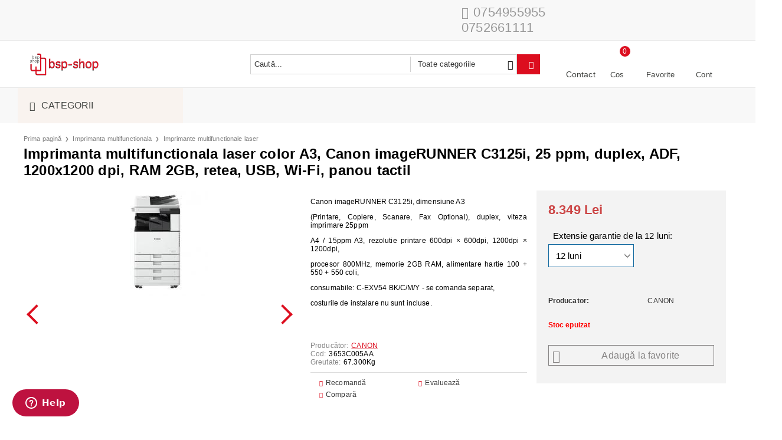

--- FILE ---
content_type: text/html; charset=utf-8
request_url: https://bsp-shop.ro/imprimanta-multifunctional-laser-color-a4-a3-25ppm-canon-ir-advance-c3125i-3653c005aa
body_size: 601724
content:
<!DOCTYPE html>
<html lang="ro">
<head>
<meta http-equiv="Content-Type" content="text/html; charset=utf-8" />
<meta http-equiv="Content-Script-Type" content="text/javascript" />
<meta http-equiv="Content-Style-Type" content="text/css" />
<meta name="description" content="Canon imageRUNNER C3125i, dimensiune A3

(Printare, Copiere, Scanare, Fax Optional), duplex, viteza imprimare 25ppm

A4 / 15ppm A3, rezolutie printare 600dpi × 600dpi, 1200dpi × 1200dpi,

procesor 800MHz, memorie 2GB RAM, alimentare hartie 100 + 550 + 550 coli,

consumabile: C-EXV54 BK/C/M/Y - se comanda separat,

costurile de instalare nu sunt incluse.

&amp;nbsp;
 
	
		
			Multifunctional laser color Canon imageRUNNER C3125i
		
		" />
<meta name="keywords" content="Imprimanta, multifunctionala, laser, color, Canon" />
<meta name="twitter:card" content="summary" /><meta name="twitter:site" content="@server.seliton.com" /><meta name="twitter:title" content="Imprimanta multifunctionala laser color A3, Canon imageRUNNER C3125i, 25 ppm, duplex, ADF, 1200x1200 dpi, RAM 2GB, retea, USB, Wi-Fi, panou tactil  bsp-shop.ro" /><meta name="twitter:description" content="Canon imageRUNNER C3125i, dimensiune A3

(Printare, Copiere, Scanare, Fax Optional), duplex, viteza imprimare 25ppm

A4 / 15ppm A3, rezolutie printare 600dpi × 600dpi, 1200dpi × 1200dpi,

procesor 800MHz, memorie 2GB RAM, alimentare hartie 100 + 550 + 550 coli,

consumabile: C-EXV54 BK/C/M/Y - se comanda separat,

costurile de instalare nu sunt incluse.

&amp;nbsp;
 
	
		
			Multifunctional laser color Canon imageRUNNER C3125i
		
		" /><meta name="twitter:image" content="http://bsp-shop.ro/userfiles/productimages/product_13823.jpg" />
<link rel="icon" type="image/x-icon" href="/favicon.ico" />
<title>Imprimanta multifunctionala laser color A3, Canon imageRUNNER C3125i, 25 ppm, duplex, ADF, 1200x1200 dpi, RAM 2GB, retea, USB, Wi-Fi, panou tactil  bsp-shop.ro</title>
<link rel="canonical" href="https://bsp-shop.ro/imprimanta-multifunctional-laser-color-a4-a3-25ppm-canon-ir-advance-c3125i-3653c005aa" />

<link rel="stylesheet" type="text/css" href="/userfiles/css/css_103_1515.css" />
<link rel="stylesheet" type="text/css" href="/skins/techno_express-local/customer/css/custom.css?rev=0cfa903748b22c57db214c7229180c71ed34da8a">

<script type="text/javascript" src="/userfiles/css/js_103_962.js"></script>
<meta name="viewport" content="width=device-width, initial-scale=1" />
<link rel="alternate" type="application/rss+xml" title="Ştiri" href="/module.php?ModuleName=com.summercart.rss&amp;UILanguage=ro&amp;FeedType=News" />
<script type="text/javascript">
$(function(){
	$('.innerbox').colorbox({minWidth: 500, minHeight: 300, maxWidth: '90%', maxHeight: '96%'});
		var maxProducts = 7;
	var httpsDomain = 'https://bsp-shop.ro/';
	var searchUrl = '/cautare-produse-it';
	var seeMoreText = 'vezi mai mult';
	
	SC.Util.initQuickSearch(httpsDomain, maxProducts, searchUrl, seeMoreText);
	});

SC.storeRoot = 'https://bsp-shop.ro/';
SC.storeRootPath = '/';
SC.ML.PROVIDE_VALID_EMAIL = 'Trebuie sa introduci o adresă de mail corectă.';
</script>
<script type="text/javascript">
SC.Upsell = new function () {
	
	// Default settings
	let settings = {
		usePopup: true,
		languageCode: "ro",
		urlCart: "https://bsp-shop.ro/cos-cumparaturi-it"
	};

	this.setOptions = function (options)
	{
		settings = $.extend({}, settings, options);
	};
	
	this.init = function ()
	{
		console.log(settings);
		$('form[action] .js-button-add-to-cart').unbind('click').click(function (e) {
			if ($(this).parents('form:first').find('input[type="file"]').length > 0) {
				return;
			}
			
			const form = $(this).parents('form').get(0);
			if (!SC.Util.checkAddToCartOptions(form)) {
				e.preventDefault();
				return;
			}
			
			const elem = $(this).parents('form:first');
			elem.find('input[name="action"]:first').val('dmAddToCartAjaxAction');
			let postUrl = elem.attr('action');
			const postData = elem.serialize();
			elem.find('input[name="action"]:first').val('dmAddToCart');
			const productId = elem.find('input[name="ProductID"]:first').val();
			
			if (location.protocol !== 'https:') {
				// Fixes Chrome not sending session cookie on cross-scheme request
				postUrl = postUrl.replace('https://', 'http://');
			}
			
			$.ajax({
				type: 'POST',
				/* url: SC.storeRoot + settings.languageCode + '/cart.html', */
				url: SC.storeRoot + 'cart.html' + '?UILanguage=' + settings.languageCode,
				data: postData,
				dataType: 'json',
				xhrFields: {withCredentials: true},
				success: function (data) {
					const promisesArray = [];
					$(document).trigger('cart:add-to-cart', [promisesArray, postData, data]); /* Add to cart in product page */
					
					const sendProductParams = {
						id: $(form).find('input[name="ProductID"]').val(),
						quantity: $(form).find('input[name="Quantity"]').val(),
						productVariantId: $(form).find('input[name="ProductVariantID"]').val()
					};
					$(document).trigger('cart:add-to-cart-category', [promisesArray, sendProductParams, data]); /* Add to cart when in category listing */
					
					$.when.apply($, promisesArray).always(function() {
						SC.Upsell.handleResponse(data);
						
						if ($('#cart-page').length > 0) {
							SC.Cart.refreshCart();
							return;
						}
						
						if (SC.Upsell.hasError) {
							return;
						}
						
						$.get(SC.storeRoot + 'ajax/ajax_upsell_products.php?ProductID=' + sendProductParams.id + '&ProductVariantID=' + sendProductParams.productVariantId + '&UILanguage=' + settings.languageCode,
							function (data) {
								if (!data) {
									if (settings.usePopup) {
										location.href = settings.urlCart;
									}
									
									return;
								}
									
								if (settings.usePopup) {
									$.colorbox({
										width: '952px',
										maxWidth: '92%',
										className: 'cboxNoTitle c-popup-upsell',
										html: data,
									});
								} else {
									$('.js-mini-cart__upsell-popup').html(data);
								}
							},
							'html');
					});
				}
			});
			
			return false;
		});
	};
	
	this.handleResponse = function (data)
	{
		this.hasError = false;
		if (data['headerCart']) {
			$('.c-header__cart.js-header-cart').replaceWith(data['headerCart']);
			setTimeout(function(){$('.js-header-cart').trigger('click')}, 10);
		}
		if (data['headerCartMobile']) {
			$('.js-mobile-menu-item-cart').replaceWith(data['headerCartMobile']);
			setTimeout(function(){$('.js-mobile-menu-item-cart').trigger('click')}, 10);
		}
		if ((typeof(data['error']) != 'undefined') && data['error']) {
			alert(data['error']);
			this.hasError = true;
		}
		SC.Upsell.init();
	};
};

$(function () {
	if (SC.UpsellNotUsed) {
		return;
	}
	
	if (SC.UpsellDefaults !== undefined) {
		SC.Upsell.setOptions(SC.UpsellDefaults);
	}
	SC.Upsell.init();
});
</script><!-- Start of  Zendesk Widget script -->
<script id="ze-snippet" src="https://static.zdassets.com/ekr/snippet.js?key=0074d592-06e7-4aa3-aa2a-2d2ab6b9bcd3"> </script>
<!-- End of  Zendesk Widget script -->
<script type="text/javascript">
(function(c,l,a,r,i,t,y){
c[a]=c[a]||function(){(c[a].q=c[a].q||[]).push(arguments)};
t=l.createElement(r);t.async=1;t.src="https://www.clarity.ms/tag/"+i;
y=l.getElementsByTagName(r)[0];y.parentNode.insertBefore(t,y);
})(window, document, "clarity", "script", "kkotvwhetm");
</script>


		<script type="application/ld+json">
			{
				"@context": "https://schema.org",
				"@type": "BreadcrumbList",
				"itemListElement":
				[
					{
						"@type": "ListItem",
						"position": 1,
						"item":
						{
							"@id": "https://bsp-shop.ro/",
							"name": "Prima pagină"
						}
					},
					{
						"@type": "ListItem",
						"position": 2,
						"item":
						{
							"@id": "https://bsp-shop.ro/imprimante-multifunctionale",
							"name": "Imprimanta multifunctionala"
						}
					},
					{
						"@type": "ListItem",
						"position": 3,
						"item":
						{
							"@id": "https://bsp-shop.ro/category/253/imprimante-multifunctionale-laser.html",
							"name": "Imprimante multifunctionale laser"
						}
					},
					{
						"@type": "ListItem",
						"position": 4,
						"item":
						{
							"@id": "https://bsp-shop.ro/imprimanta-multifunctional-laser-color-a4-a3-25ppm-canon-ir-advance-c3125i-3653c005aa",
							"name": "Imprimanta multifunctionala laser color A3, Canon imageRUNNER C3125i, 25 ppm, duplex, ADF, 1200x1200 dpi, RAM 2GB, retea, USB, Wi-Fi, panou tactil "
						}
					}
				]
			}
		</script>


 

<link rel="preload" href="/skins/assets/fonts/awesome-icons-4.7/fontawesome-webfont.woff2" as="font" type="font/woff2" crossorigin />
<link rel="preload" href="/skins/assets/fonts/open-iconic-11/fonts/open-iconic.woff2" as="font" type="font/woff2" crossorigin />
<link href="https://fonts.googleapis.com/css?family=Roboto" rel="stylesheet">
<meta property="og:site_name" content="BUSINESS SERVICE PROVIDER SRL" /><meta property="og:locality" content="Bucuresti" /><meta property="og:street-address" content="Strada Aghires nr. 1B, etaj 3, Bucuresti" /><meta property="og:postal-code" content="34310" /><meta property="og:country-name" content="România" /><meta property="og:email" content="sales@bsp-group.ro" /><meta property="og:phone_number" content="0754955955    0752661111" /><meta property="og:type" content="product" /><meta property="og:title" content="Imprimanta multifunctionala laser color A3, Canon imageRUNNER C3125i, 25 ppm, duplex, ADF, 1200x1200 dpi, RAM 2GB, retea, USB, Wi-Fi, panou tactil " /><meta property="og:url" content="https://bsp-shop.ro/imprimanta-multifunctional-laser-color-a4-a3-25ppm-canon-ir-advance-c3125i-3653c005aa" /><meta property="og:image" content="https://bsp-shop.ro/userfiles/productimages/product_13823.jpg" /><meta property="og:description" content="Canon imageRUNNER C3125i, dimensiune A3

(Printare, Copiere, Scanare, Fax Optional), duplex, viteza imprimare 25ppm

A4 / 15ppm A3, rezolutie printare 600dpi × 600dpi, 1200dpi × 1200dpi,

procesor 800MHz, memorie 2GB RAM, alimentare hartie 100 + 550 + 550 coli,

consumabile: C-EXV54 BK/C/M/Y - se comanda separat,

costurile de instalare nu sunt incluse.

&amp;nbsp;" /><!-- Global site tag (gtag.js) - Google Analytics -->
<script>
	window.gtag_loaded = true;
	window.dataLayer = window.dataLayer || [];
	function gtag(){dataLayer.push(arguments);}
	
			gtag('consent', 'default', {
			'ad_storage': 'granted',
			'ad_user_data': 'granted',
			'ad_personalization': 'granted',
			'analytics_storage': 'granted',
			'functionality_storage': 'granted',
			'personalization_storage': 'granted',
			'security_storage': 'granted'
		});
	</script>
<script async src="https://www.googletagmanager.com/gtag/js?id=G-TT6VMTMNF6"></script>
<script>
	gtag('js', new Date());
	gtag('config', 'G-TT6VMTMNF6', {'allow_enhanced_conversions':true});
</script>
<!-- /Global site tag (gtag.js) - Google Analytics -->
</head>

<body class="lang-ro dynamic-page dynamic-page-product layout-235 layout-type-wide products-per-row-5 " >


<div class="c-body-container js-body-container">
<div class="c-body-container__sub">

<header class="container c-header js-header-container">


<div class="c-header__top-line-background">
	<div class="c-header__topline">
		
		<div class="c-header__intro-text">Bine ati venit in magazinul nostru</div>
		
		<div class="c-header__company-info-row">
			<div class="c-header__phone-wrapper c-header__contacet-row">
				<a class="c-header__phone-number" href="tel:0754955955    0752661111">0754955955    0752661111</a>
			</div>
			<div class="c-header__email-wrapper c-header__contacet-row">
				<a class="c-header__email-link" href="mailto:example@example.com">example@example.com</a>
			</div>
		</div>
		
		<div class="c-header__lang-and-currency-row">
						
					</div>
	</div>
</div>

<div class="c-header__standard-wrapper">
	<div class="c-header__standard">
		
		<div class="c-header__standard-top-info">
			<div class="c-header__logo-wrapper">
				<h2 class="c-header__logo c-header__logo--is-image">
					<a href="/">
						<img class="c-header__logo-image" src="/userfiles/logo/logo-bsp-shop.png" alt="BUSINESS SERVICE PROVIDER SRL" width="120" height="40" />											</a>
				</h2>
				<span class="c-header__slogan-text" style="">Details create a successful business!</span>				
				
				<div class="c-header__search js-header-search">
					<div class="c-header__search-advanced"><a href="/cautare-produse-it?action=dmAdvancedSearch">Căutare avansată</a></div>
					<div class="c-header__search-form-icon-wrapper">
						<form action="/cautare-produse-it" class="c-header_search_form js-header-search-form">
							<input type="text" class="c-header__search_input js-header-search-input" id="sbox" name="phrase" value="" placeholder="Caută..." />
							<span class="c-header__search-tool custom-select"><select name="CategoryID" id="SearchCategories">
<option value="" selected="selected">Toate categoriile</option>
<option value="195">Laptop -  Accesorii laptop</option>
<option value="382">Tableta</option>
<option value="280">Monitor</option>
<option value="282">Statie de lucru</option>
<option value="251">Imprimanta multifunctionala</option>
<option value="255">Imprimanta</option>
<option value="269">Consumabile </option>
<option value="290">Foto -  Video</option>
<option value="328">Servere, componente si UPS-uri</option>
<option value="293">Componente PC</option>
<option value="299">Periferice</option>
<option value="304">Retelistica</option>
</select>
</span>
							<span class="c-header__search-button"><input type="submit" value="Căutare" class="c-header__search-button-submit" /></span>
						</form>
					</div>
				</div>
				
				<div class="c-header__cart-and-profile">
					<div class="c-header__warehouse">
						<a href="/form/1/kontakt.html" class="c-header__warehouse-link">Contact</a>
					</div>
					
										<div class="c-header__cart--subtotal">0.00</div>
					
					<div class="c-header__cart js-header-cart">
												<h2 class="c-header__cart-title">
						Cos
						</h2>
										
												<div class="c-header__cart--empty">
							<span class="c-header__cart-items-count">0</span>
						</div>
						<div class="c-header__cart-wrapper js-header-mini-cart-wrapper">
							<div class="c-header__cart--empty-icon"></div>
						</div>
										
											</div>
										
										<div class="c-header__wishlist-wrapper">
						<a href="/favourites.html" class="c-header__wishlist-link">Favorite</a>
					</div>
										
					<div class="c-header__profile-wrapper">
												
												<div class="c-header__profile">
							<a href="https://bsp-shop.ro/conectare-cont" class="c-header__profile_link c-header__profile-login">Cont</a>
							<a href="https://bsp-shop.ro/register.html" class="c-header__profile_link c-header__profile-register">Creează cont</a>
						</div>
						<div class="c-header__profile-drop-down">
							<div class="c-header__profile-not-logged">
								<form class="c-header__profile-not-logged-form" method="post" action="https://bsp-shop.ro/conectare-cont">
									<div class="c-header__email-input-wrapper">
										<input type="email" class="c-header__email-input" name="Email" id="Email" placeholder="Adresă de e-mail" size="23" />
									</div>
									<div class="c-header__password-input-wrapper">
										<input type="password" autocomplete="off" class="c-header__password-input" name="Password" id="Password" placeholder="Password" size="23" />
									</div>
									<div class="c-header__profile-not-logged-buttons">
										<span class="c-header__register-link-wrapper">
											<a href="https://bsp-shop.ro/register.html" class="c-header__register-link">Creează cont</a>
										</span>
										<span class="c-header__login-button-wrapper o-button-simple u-designer-button">
											<input type="submit" class="c-header__login-button o-button-simple-submit u-designer-button-submit" value="Cont" />
											<span class="c-header__login-button-icon o-button-simple-icon"></span>
										</span>
									</div>
								</form>
							</div>
						</div>
											</div>
				</div>
			</div>
			
			<div class="c-header__standard-top-info-rows">
				<div class="c-header__top-menu-row">
					<script type="text/javascript">
					$(function () {
						SC.Util.attachDropDown('#top-menu li', 'below');
						SC.Util.attachDropDown('#top-menu li ul li', 'right');
					});
					</script>
					<div class="c-header__top-menu-wrapper">
						<ul id="top-menu" class="c-header__top-menu-line">
											
						</ul>
					</div>
				</div>
			</div>
		</div>
		
	</div>
</div>

<div class="c-header__nav-wrapper">
	<div class="c-header__nav-inner">
		
		<div class="c-header__navigation-line">
			
			<div class="c-header__menu-tree js-desktop-menu-item-nav">
				<span class="c-header__menu-tree-label">Categorii</span>
			</div>
			
			<ul id="top-menu" class="c-header__main-menu">
								
			</ul>
		</div>
		
		<div class="c-header__main-menu-section js-header-main-menu-section"></div>
		
	</div>
</div>

<div class="c-header__mobile">
	<div class="c-header__standard-logo-section">
		<h2 class="c-header__logo c-header__logo--is-image">
			<a href="/">
				<img class="c-header__logo-image" src="/userfiles/logo/logo-bsp-shop.png" alt="BUSINESS SERVICE PROVIDER SRL" width="120" height="40" />							</a>
		</h2>
		<span class="c-header__mobile-contact-info">
			<a class="c-header__phone-number" href="tel:0754955955    0752661111">0754955955    0752661111</a>
		</span>
	</div>
	<div class="c-header__mobile-email-info" style="display: none;">
		<a class="c-header__email-link" href="mailto:example@example.com">example@example.com</a>
	</div>
	
	<div class="c-header__mobile-top-menu"></div>
	
	<ul class="c-header__mobile-menu">
		<li class="c-header__mobile-menu-item mobile-menu-item-nav js-mobile-menu-item-nav">
			<div class="c-header__menu-tree js-desktop-menu-item-nav js-header-main-menu-section">
				<span class="c-header__menu-tree-label"></span>
			</div>
		</li>
		<li class="c-header__mobile-menu-item mobile-menu-item-account">
			<div class="mobile-menu-item-login">
				<div class="c-header__profile-drop-down">
										<div class="c-header__profile-not-logged">
						<form method="post" action="https://bsp-shop.ro/conectare-cont">
							<div class="c-header__email-input-wrapper">
								<input type="email" class="c-header__email-input" name="Email" id="Email1" placeholder="Adresă de e-mail" size="23" />
							</div>
							<div class="c-header__password-input-wrapper">
								<input type="password" autocomplete="off" class="c-header__password-input" name="Password" id="Password1" placeholder="Password" size="23" />
							</div>
							<div class="c-header__profile-not-logged-buttons">
								<span class="c-header__register-link-wrapper">
									<a href="https://bsp-shop.ro/register.html" class="c-header__register-link">Creează cont</a>
								</span>
								<span class="c-header__login-button-wrapper o-button-simple u-designer-button">
									<input type="submit" class="c-header__login-button o-button-simple-submit u-designer-button-submit" value="Cont" />
									<span class="c-header__login-button-icon o-button-simple-icon"></span>
								</span>
							</div>
						</form>
					</div>
										
										
				</div>
			</div>
		</li>
		<li class="c-header__mobile-menu-item mobile-menu-item-search">
			<div class="c-header__search c-header__search--mobile">
				<form action="/cautare-produse-it" class="c-header_search_form js-header-search-form">
					<input type="text" class="c-header__search_input c-header__search_input--mobile js-header-search-input" id="js-search-phrase" name="phrase" value="" placeholder="Caută..." />
					<span class="c-header__search-button"><input type="submit" value="Căutare" class="c-header__search-button-submit" /></span>
				</form>
			</div>
		</li>
		<li class="c-header__mobile-menu-item mobile-menu-item-international">
			<div class="mobile-menu-item-language-and-currency">
				<div class="mobile-menu-item-language-and-currency-inner"></div>
			</div>
		</li>
		<li class="c-header__mobile-menu-item">
									<a id="mobile-cart" class="mobile-menu-item-cart js-mobile-menu-item-cart" href="https://bsp-shop.ro/cos-cumparaturi-it"></a>
						
								</li>
		<li class="c-header__mobile-top-menu js-mobile-top-menu"> </li>
	</ul>
</div>

</header><!-- header container -->

<main>

<div class="o-column c-layout-top o-layout--horizontal c-layout-top__sticky sticky js-layout-top">
	<div class="c-layout-wrapper c-layout-top__sticky-wrapper">
		<div class="o-box c-box-main-menu js-main-menu-box">

	<div class="o-box-content c-box-main-menu__content">
		<ul class="c-box-main-menu__list">
							<li class="menu-item-mega-menu c-box-main-menu__item js-box-main-menu__item">
					<a href="/laptop-accesorii-laptop" title="Laptop -  Accesorii laptop" class="c-box-main-menu__item-link">
												Laptop -  Accesorii laptop
						<span class="c-box-main-menu__mobile-control js-mobile-control"><span>+</span></span>
					</a>
											<ul class="c-mega-menu__rows-list js-mega-menu-list">
		<li class="c-mega-menu__row js-mega-menu__row">
					<div class="c-mega-menu__title-box c-mega-menu__titile-width-100% js-mega-menu-title-box" style="width:100%;"><span>Laptop -  Accesorii laptop</span></div>
			<div class="c-mega-menu__content-box c-mega-menu__content-width-100% js-mega-menu-content-box" style="width:100%;"><div id="box-megabox-0-1-52" class="c-box c-box--megabox-0-1-52 c-box-categories js-box-categories category-laptop-accessories">

	<a class="c-box-categories__main-category-link" href="/laptop-accesorii-laptop">		<div class="c-box-categories__box-title-wrapper o-box-title-wrapper">
		<h2 class="c-box-categories__box-title o-box-title">Laptop -  Accesorii laptop</h2>
	</div>
	
		<div class="c-box-categories__base-category-image-wrapper">
		<img class="c-box-categories__base-category-image js-mega-menu-images" data-src="/userfiles/categoryimages/195/jpeg/category_195_7696dccf.jpg" width="200" height="200" loading="lazy" />
	</div>
		</a>
	<ul class="c-box-categories__list">
				<li class="c-box-categories__category c-box-categories__categories-per-row-3">
			<a class="c-box-categories__category-title-link" href="/category/317/laptopuri.html" title="Laptopuri (1269)">
								<img class="c-box-categories__category-image js-mega-menu-images" data-src="/userfiles/categoryimages/317/jpeg/category_317_7840ae2b.jpg" width="200" height="200" loading="lazy" />
								<div class="c-box-categories__category-name-wrapper">
					<span class="c-box-categories__category-name">Laptopuri</span> 
					<span class="c-box-categories__category-product-count">(1269)</span>				</div>
			</a>
		</li>
				<li class="c-box-categories__category c-box-categories__categories-per-row-3">
			<a class="c-box-categories__category-title-link" href="/category/315/geanta-laptop-rucsac-laptop.html" title="                             Geanta laptop / Rucsac laptop (116)">
								<img class="c-box-categories__category-image js-mega-menu-images" data-src="/userfiles/categoryimages/315/jpeg/category_315_78425a83.jpg" width="200" height="200" loading="lazy" />
								<div class="c-box-categories__category-name-wrapper">
					<span class="c-box-categories__category-name">                             Geanta laptop / Rucsac laptop</span> 
					<span class="c-box-categories__category-product-count">(116)</span>				</div>
			</a>
		</li>
				<li class="c-box-categories__category c-box-categories__categories-per-row-3">
			<a class="c-box-categories__category-title-link" href="/category/385/accesorii-laptop.html" title="Accesorii laptop (15)">
								<img class="c-box-categories__category-image js-mega-menu-images" data-src="/userfiles/categoryimages/385/jpeg/category_385_78483c92.jpg" width="200" height="200" loading="lazy" />
								<div class="c-box-categories__category-name-wrapper">
					<span class="c-box-categories__category-name">Accesorii laptop</span> 
					<span class="c-box-categories__category-product-count">(15)</span>				</div>
			</a>
		</li>
			</ul>

</div></div>
			</li>
	</ul>

									</li>
				<li class="c-box-main-menu__separator">|</li>							<li class="menu-item-mega-menu c-box-main-menu__item js-box-main-menu__item">
					<a href="/tablete-si-accesorii" title="Tableta " class="c-box-main-menu__item-link">
												Tableta 
						<span class="c-box-main-menu__mobile-control js-mobile-control"><span>+</span></span>
					</a>
											<ul class="c-mega-menu__rows-list js-mega-menu-list">
		<li class="c-mega-menu__row js-mega-menu__row">
					<div class="c-mega-menu__title-box c-mega-menu__titile-width-100% js-mega-menu-title-box" style="width:100%;"><span>Tableta</span></div>
			<div class="c-mega-menu__content-box c-mega-menu__content-width-100% js-mega-menu-content-box" style="width:100%;"><div id="box-megabox-0-1-78" class="c-box c-box--megabox-0-1-78 c-box-categories js-box-categories category-tablet-accessories">

	<a class="c-box-categories__main-category-link" href="/tablete-si-accesorii">		<div class="c-box-categories__box-title-wrapper o-box-title-wrapper">
		<h2 class="c-box-categories__box-title o-box-title">Tableta</h2>
	</div>
	
		<div class="c-box-categories__base-category-image-wrapper">
		<img class="c-box-categories__base-category-image js-mega-menu-images" data-src="/userfiles/categoryimages/382/jpeg/category_382_7852026a.jpg" width="200" height="200" loading="lazy" />
	</div>
		</a>
	<ul class="c-box-categories__list">
				<li class="c-box-categories__category c-box-categories__categories-per-row-6">
			<a class="c-box-categories__category-title-link" href="/category/383/tablete.html" title="Tablete (167)">
								<img class="c-box-categories__category-image js-mega-menu-images" data-src="/userfiles/categoryimages/383/jpeg/category_383_78533682.jpg" width="200" height="200" loading="lazy" />
								<div class="c-box-categories__category-name-wrapper">
					<span class="c-box-categories__category-name">Tablete</span> 
					<span class="c-box-categories__category-product-count">(167)</span>				</div>
			</a>
		</li>
				<li class="c-box-categories__category c-box-categories__categories-per-row-6">
			<a class="c-box-categories__category-title-link" href="/category/384/accesorii-pentru-tableta.html" title="Accesorii pentru tableta (17)">
								<img class="c-box-categories__category-image js-mega-menu-images" data-src="/userfiles/categoryimages/384/jpeg/category_384_7854e829.jpg" width="200" height="200" loading="lazy" />
								<div class="c-box-categories__category-name-wrapper">
					<span class="c-box-categories__category-name">Accesorii pentru tableta</span> 
					<span class="c-box-categories__category-product-count">(17)</span>				</div>
			</a>
		</li>
			</ul>

</div></div>
			</li>
	</ul>

									</li>
				<li class="c-box-main-menu__separator">|</li>							<li class="menu-item-mega-menu c-box-main-menu__item js-box-main-menu__item">
					<a href="/monitor" title="Monitor" class="c-box-main-menu__item-link">
												Monitor
						<span class="c-box-main-menu__mobile-control js-mobile-control"><span>+</span></span>
					</a>
											<ul class="c-mega-menu__rows-list js-mega-menu-list">
		<li class="c-mega-menu__row js-mega-menu__row">
					<div class="c-mega-menu__title-box c-mega-menu__titile-width-100% js-mega-menu-title-box" style="width:100%;"></div>
			<div class="c-mega-menu__content-box c-mega-menu__content-width-100% js-mega-menu-content-box" style="width:100%;"><div id="box-megabox-0-1-79" class="c-box c-box--megabox-0-1-79 c-box-categories js-box-categories ">

	<a class="c-box-categories__main-category-link" href="/monitor">	
		<div class="c-box-categories__base-category-image-wrapper">
		<img class="c-box-categories__base-category-image js-mega-menu-images" data-src="/userfiles/categoryimages/280/jpeg/category_280_7855e568.jpg" width="200" height="200" loading="lazy" />
	</div>
		</a>
	<ul class="c-box-categories__list">
				<li class="c-box-categories__category c-box-categories__categories-per-row-3">
			<a class="c-box-categories__category-title-link" href="/category/1083/monitoare.html" title="Monitoare (278)">
								<img class="c-box-categories__category-image js-mega-menu-images" data-src="/userfiles/categoryimages/1083/jpeg/category_1083_7856b9fc.jpg" width="200" height="200" loading="lazy" />
								<div class="c-box-categories__category-name-wrapper">
					<span class="c-box-categories__category-name">Monitoare</span> 
					<span class="c-box-categories__category-product-count">(278)</span>				</div>
			</a>
		</li>
			</ul>

</div></div>
			</li>
	</ul>

									</li>
				<li class="c-box-main-menu__separator">|</li>							<li class="menu-item-mega-menu c-box-main-menu__item js-box-main-menu__item">
					<a href="/statii-de-lucru" title="Statie de lucru" class="c-box-main-menu__item-link">
												Statie de lucru
						<span class="c-box-main-menu__mobile-control js-mobile-control"><span>+</span></span>
					</a>
											<ul class="c-mega-menu__rows-list js-mega-menu-list">
		<li class="c-mega-menu__row js-mega-menu__row">
					<div class="c-mega-menu__title-box c-mega-menu__titile-width-100% js-mega-menu-title-box" style="width:100%;"><span>Statii de lucru</span></div>
			<div class="c-mega-menu__content-box c-mega-menu__content-width-100% js-mega-menu-content-box" style="width:100%;"><div id="box-megabox-0-1-63" class="c-box c-box--megabox-0-1-63 c-box-categories js-box-categories ">

	<a class="c-box-categories__main-category-link" href="/statii-de-lucru">		<div class="c-box-categories__box-title-wrapper o-box-title-wrapper">
		<h2 class="c-box-categories__box-title o-box-title">Statii de lucru</h2>
	</div>
	
		<div class="c-box-categories__base-category-image-wrapper">
		<img class="c-box-categories__base-category-image js-mega-menu-images" data-src="/userfiles/categoryimages/282/jpeg/category_282_7859b3ff.jpg" width="200" height="200" loading="lazy" />
	</div>
		</a>
	<ul class="c-box-categories__list">
				<li class="c-box-categories__category c-box-categories__categories-per-row-3">
			<a class="c-box-categories__category-title-link" href="/category/279/desktop-pc.html" title="Desktop PC (231)">
								<img class="c-box-categories__category-image js-mega-menu-images" data-src="/userfiles/categoryimages/279/jpeg/category_279_78590d6c.jpg" width="200" height="200" loading="lazy" />
								<div class="c-box-categories__category-name-wrapper">
					<span class="c-box-categories__category-name">Desktop PC</span> 
					<span class="c-box-categories__category-product-count">(231)</span>				</div>
			</a>
		</li>
				<li class="c-box-categories__category c-box-categories__categories-per-row-3">
			<a class="c-box-categories__category-title-link" href="/category/283/pc-all-in-one.html" title="PC all in one (164)">
								<img class="c-box-categories__category-image js-mega-menu-images" data-src="/userfiles/categoryimages/283/jpeg/category_283_785c2c7c.jpg" width="200" height="200" loading="lazy" />
								<div class="c-box-categories__category-name-wrapper">
					<span class="c-box-categories__category-name">PC all in one</span> 
					<span class="c-box-categories__category-product-count">(164)</span>				</div>
			</a>
		</li>
			</ul>

</div></div>
			</li>
	</ul>

									</li>
				<li class="c-box-main-menu__separator">|</li>							<li class="menu-item-mega-menu c-box-main-menu__item js-box-main-menu__item">
					<a href="/imprimante-multifunctionale" title="Imprimanta multifunctionala" class="c-box-main-menu__item-link">
												Imprimanta multifunctionala
						<span class="c-box-main-menu__mobile-control js-mobile-control"><span>+</span></span>
					</a>
											<ul class="c-mega-menu__rows-list js-mega-menu-list">
		<li class="c-mega-menu__row js-mega-menu__row">
					<div class="c-mega-menu__title-box c-mega-menu__titile-width-100% js-mega-menu-title-box" style="width:100%;"><span>MULTIFUNCTIONALE</span></div>
			<div class="c-mega-menu__content-box c-mega-menu__content-width-100% js-mega-menu-content-box" style="width:100%;"><div id="box-megabox-0-1-50" class="c-box c-box--megabox-0-1-50 c-box-categories js-box-categories ">

	<a class="c-box-categories__main-category-link" href="/imprimante-multifunctionale">		<div class="c-box-categories__box-title-wrapper o-box-title-wrapper">
		<h2 class="c-box-categories__box-title o-box-title">MULTIFUNCTIONALE</h2>
	</div>
	
		<div class="c-box-categories__base-category-image-wrapper">
		<img class="c-box-categories__base-category-image js-mega-menu-images" data-src="/userfiles/categoryimages/251/jpeg/category_251_769ac775.jpg" width="200" height="200" loading="lazy" />
	</div>
		</a>
	<ul class="c-box-categories__list">
				<li class="c-box-categories__category c-box-categories__categories-per-row-3">
			<a class="c-box-categories__category-title-link" href="/category/253/imprimante-multifunctionale-laser.html" title="Imprimante multifunctionale laser (271)">
								<img class="c-box-categories__category-image js-mega-menu-images" data-src="/userfiles/categoryimages/253/jpeg/category_253_78630c04.jpg" width="200" height="200" loading="lazy" />
								<div class="c-box-categories__category-name-wrapper">
					<span class="c-box-categories__category-name">Imprimante multifunctionale laser</span> 
					<span class="c-box-categories__category-product-count">(271)</span>				</div>
			</a>
		</li>
				<li class="c-box-categories__category c-box-categories__categories-per-row-3">
			<a class="c-box-categories__category-title-link" href="/category/254/imprimanta-multifunctionala-inkjet.html" title="Imprimanta multifunctionala inkjet (30)">
								<img class="c-box-categories__category-image js-mega-menu-images" data-src="/userfiles/categoryimages/254/jpeg/category_254_78632dc0.jpg" width="200" height="200" loading="lazy" />
								<div class="c-box-categories__category-name-wrapper">
					<span class="c-box-categories__category-name">Imprimanta multifunctionala inkjet</span> 
					<span class="c-box-categories__category-product-count">(30)</span>				</div>
			</a>
		</li>
				<li class="c-box-categories__category c-box-categories__categories-per-row-3">
			<a class="c-box-categories__category-title-link" href="/category/313/plotter.html" title="Plotter (83)">
								<img class="c-box-categories__category-image js-mega-menu-images" data-src="/userfiles/categoryimages/313/jpeg/category_313_78642925.jpg" width="200" height="200" loading="lazy" />
								<div class="c-box-categories__category-name-wrapper">
					<span class="c-box-categories__category-name">Plotter</span> 
					<span class="c-box-categories__category-product-count">(83)</span>				</div>
			</a>
		</li>
			</ul>

</div></div>
			</li>
	</ul>

									</li>
				<li class="c-box-main-menu__separator">|</li>							<li class="menu-item-mega-menu c-box-main-menu__item js-box-main-menu__item">
					<a href="/imprimante" title="Imprimanta" class="c-box-main-menu__item-link">
												Imprimanta
						<span class="c-box-main-menu__mobile-control js-mobile-control"><span>+</span></span>
					</a>
											<ul class="c-mega-menu__rows-list js-mega-menu-list">
		<li class="c-mega-menu__row js-mega-menu__row">
					<div class="c-mega-menu__title-box c-mega-menu__titile-width-100% js-mega-menu-title-box" style="width:100%;"></div>
			<div class="c-mega-menu__content-box c-mega-menu__content-width-100% js-mega-menu-content-box" style="width:100%;"><div id="box-megabox-0-1-59" class="c-box c-box--megabox-0-1-59 c-box-categories js-box-categories ">

	<a class="c-box-categories__main-category-link" href="/imprimante">	
		<div class="c-box-categories__base-category-image-wrapper">
		<img class="c-box-categories__base-category-image js-mega-menu-images" data-src="/userfiles/categoryimages/255/jpeg/category_255_769c1ebd.jpg" width="200" height="200" loading="lazy" />
	</div>
		</a>
	<ul class="c-box-categories__list">
				<li class="c-box-categories__category c-box-categories__categories-per-row-3">
			<a class="c-box-categories__category-title-link" href="/category/256/imprimanta-laser.html" title="Imprimanta laser (76)">
								<img class="c-box-categories__category-image js-mega-menu-images" data-src="/userfiles/categoryimages/256/jpeg/category_256_786c5d56.jpg" width="200" height="200" loading="lazy" />
								<div class="c-box-categories__category-name-wrapper">
					<span class="c-box-categories__category-name">Imprimanta laser</span> 
					<span class="c-box-categories__category-product-count">(76)</span>				</div>
			</a>
		</li>
				<li class="c-box-categories__category c-box-categories__categories-per-row-3">
			<a class="c-box-categories__category-title-link" href="/category/257/imprimanta-inkjet.html" title="Imprimanta inkjet (6)">
								<img class="c-box-categories__category-image js-mega-menu-images" data-src="/userfiles/categoryimages/257/jpeg/category_257_786d9aa1.jpg" width="200" height="200" loading="lazy" />
								<div class="c-box-categories__category-name-wrapper">
					<span class="c-box-categories__category-name">Imprimanta inkjet</span> 
					<span class="c-box-categories__category-product-count">(6)</span>				</div>
			</a>
		</li>
				<li class="c-box-categories__category c-box-categories__categories-per-row-3">
			<a class="c-box-categories__category-title-link" href="/category/375/imprimanta-termica.html" title="Imprimanta termica (3)">
								<img class="c-box-categories__category-image js-mega-menu-images" data-src="/userfiles/categoryimages/375/jpeg/category_375_791f2ccb.jpg" width="200" height="200" loading="lazy" />
								<div class="c-box-categories__category-name-wrapper">
					<span class="c-box-categories__category-name">Imprimanta termica</span> 
					<span class="c-box-categories__category-product-count">(3)</span>				</div>
			</a>
		</li>
				<li class="c-box-categories__category c-box-categories__categories-per-row-3">
			<a class="c-box-categories__category-title-link" href="/category/373/imprimanta-foto.html" title="Imprimanta foto (3)">
								<img class="c-box-categories__category-image js-mega-menu-images" data-src="/userfiles/categoryimages/373/jpeg/category_373_791fba98.jpg" width="200" height="200" loading="lazy" />
								<div class="c-box-categories__category-name-wrapper">
					<span class="c-box-categories__category-name">Imprimanta foto</span> 
					<span class="c-box-categories__category-product-count">(3)</span>				</div>
			</a>
		</li>
				<li class="c-box-categories__category c-box-categories__categories-per-row-3">
			<a class="c-box-categories__category-title-link" href="/category/371/imprimanta-3d.html" title="Imprimantă 3D (22)">
								<img class="c-box-categories__category-image js-mega-menu-images" data-src="/userfiles/categoryimages/371/jpeg/category_371_786e1c20.jpg" width="200" height="200" loading="lazy" />
								<div class="c-box-categories__category-name-wrapper">
					<span class="c-box-categories__category-name">Imprimantă 3D</span> 
					<span class="c-box-categories__category-product-count">(22)</span>				</div>
			</a>
		</li>
				<li class="c-box-categories__category c-box-categories__categories-per-row-3">
			<a class="c-box-categories__category-title-link" href="/category/372/accesorii-imprimanta-3d.html" title="Accesorii imprimanta 3D (18)">
								<img class="c-box-categories__category-image js-mega-menu-images" data-src="/userfiles/categoryimages/372/jpeg/category_372_791ea38b.jpg" width="200" height="200" loading="lazy" />
								<div class="c-box-categories__category-name-wrapper">
					<span class="c-box-categories__category-name">Accesorii imprimanta 3D</span> 
					<span class="c-box-categories__category-product-count">(18)</span>				</div>
			</a>
		</li>
				<li class="c-box-categories__category c-box-categories__categories-per-row-3">
			<a class="c-box-categories__category-title-link" href="/category/376/scanner.html" title="Scanner (23)">
								<img class="c-box-categories__category-image js-mega-menu-images" data-src="/userfiles/categoryimages/376/jpeg/category_376_792003f3.jpg" width="200" height="200" loading="lazy" />
								<div class="c-box-categories__category-name-wrapper">
					<span class="c-box-categories__category-name">Scanner</span> 
					<span class="c-box-categories__category-product-count">(23)</span>				</div>
			</a>
		</li>
			</ul>

</div></div>
			</li>
	</ul>

									</li>
				<li class="c-box-main-menu__separator">|</li>							<li class="menu-item-mega-menu c-box-main-menu__item js-box-main-menu__item">
					<a href="/consumabile" title="Consumabile" class="c-box-main-menu__item-link">
												Consumabile
						<span class="c-box-main-menu__mobile-control js-mobile-control"><span>+</span></span>
					</a>
											<ul class="c-mega-menu__rows-list js-mega-menu-list">
		<li class="c-mega-menu__row js-mega-menu__row">
					<div class="c-mega-menu__title-box c-mega-menu__titile-width-100% js-mega-menu-title-box" style="width:100%;"><span>CONSUMABILE</span></div>
			<div class="c-mega-menu__content-box c-mega-menu__content-width-100% js-mega-menu-content-box" style="width:100%;"><div id="box-megabox-0-1-54" class="c-box c-box--megabox-0-1-54 c-box-categories js-box-categories ">

	<a class="c-box-categories__main-category-link" href="/consumabile">		<div class="c-box-categories__box-title-wrapper o-box-title-wrapper">
		<h2 class="c-box-categories__box-title o-box-title">CONSUMABILE</h2>
	</div>
	
		<div class="c-box-categories__base-category-image-wrapper">
		<img class="c-box-categories__base-category-image js-mega-menu-images" data-src="/userfiles/categoryimages/269/jpeg/category_269_79210e7a.jpg" width="200" height="200" loading="lazy" />
	</div>
		</a>
	<ul class="c-box-categories__list">
				<li class="c-box-categories__category c-box-categories__categories-per-row-3">
			<a class="c-box-categories__category-title-link" href="/category/258/consumabile-originale.html" title="Consumabile originale (1375)">
								<img class="c-box-categories__category-image js-mega-menu-images" data-src="/userfiles/categoryimages/258/jpeg/category_258_7922e97d.jpg" width="200" height="200" loading="lazy" />
								<div class="c-box-categories__category-name-wrapper">
					<span class="c-box-categories__category-name">Consumabile originale</span> 
					<span class="c-box-categories__category-product-count">(1375)</span>				</div>
			</a>
		</li>
				<li class="c-box-categories__category c-box-categories__categories-per-row-3">
			<a class="c-box-categories__category-title-link" href="/consumabile-compatibile" title="Consumabile compatibile (310)">
								<img class="c-box-categories__category-image js-mega-menu-images" data-src="/userfiles/categoryimages/270/jpeg/category_270_792564d2.jpg" width="200" height="200" loading="lazy" />
								<div class="c-box-categories__category-name-wrapper">
					<span class="c-box-categories__category-name">Consumabile compatibile</span> 
					<span class="c-box-categories__category-product-count">(310)</span>				</div>
			</a>
		</li>
				<li class="c-box-categories__category c-box-categories__categories-per-row-3">
			<a class="c-box-categories__category-title-link" href="/category/318/kit-mentenanta.html" title="Kit mentenanta (31)">
								<img class="c-box-categories__category-image js-mega-menu-images" data-src="/userfiles/categoryimages/318/jpeg/category_318_79269bbd.jpg" width="200" height="200" loading="lazy" />
								<div class="c-box-categories__category-name-wrapper">
					<span class="c-box-categories__category-name">Kit mentenanta</span> 
					<span class="c-box-categories__category-product-count">(31)</span>				</div>
			</a>
		</li>
				<li class="c-box-categories__category c-box-categories__categories-per-row-3">
			<a class="c-box-categories__category-title-link" href="/category/370/hartie-foto.html" title="Hartie foto (21)">
								<img class="c-box-categories__category-image js-mega-menu-images" data-src="/userfiles/categoryimages/370/jpeg/category_370_792615d0.jpg" width="200" height="200" loading="lazy" />
								<div class="c-box-categories__category-name-wrapper">
					<span class="c-box-categories__category-name">Hartie foto</span> 
					<span class="c-box-categories__category-product-count">(21)</span>				</div>
			</a>
		</li>
			</ul>

</div></div>
			</li>
	</ul>

									</li>
				<li class="c-box-main-menu__separator">|</li>							<li class="menu-item-mega-menu c-box-main-menu__item js-box-main-menu__item">
					<a href="/software" title="Software" class="c-box-main-menu__item-link">
												Software
						<span class="c-box-main-menu__mobile-control js-mobile-control"><span>+</span></span>
					</a>
											<ul class="c-mega-menu__rows-list js-mega-menu-list">
		<li class="c-mega-menu__row js-mega-menu__row">
					<div class="c-mega-menu__title-box c-mega-menu__titile-width-100% js-mega-menu-title-box" style="width:100%;"><span>Software</span></div>
			<div class="c-mega-menu__content-box c-mega-menu__content-width-100% js-mega-menu-content-box" style="width:100%;"><div id="box-megabox-0-1-64" class="c-box c-box--megabox-0-1-64 c-box-categories js-box-categories ">

	<a class="c-box-categories__main-category-link" href="/category/285/software.html">		<div class="c-box-categories__box-title-wrapper o-box-title-wrapper">
		<h2 class="c-box-categories__box-title o-box-title">Software</h2>
	</div>
	
		</a>
	<ul class="c-box-categories__list">
			</ul>

</div></div>
			</li>
	</ul>

									</li>
				<li class="c-box-main-menu__separator">|</li>							<li class="menu-item-mega-menu c-box-main-menu__item js-box-main-menu__item">
					<a href="/foto-video" title="Foto - Video" class="c-box-main-menu__item-link">
												Foto - Video
						<span class="c-box-main-menu__mobile-control js-mobile-control"><span>+</span></span>
					</a>
											<ul class="c-mega-menu__rows-list js-mega-menu-list">
		<li class="c-mega-menu__row js-mega-menu__row">
					<div class="c-mega-menu__title-box c-mega-menu__titile-width-100% js-mega-menu-title-box" style="width:100%;"></div>
			<div class="c-mega-menu__content-box c-mega-menu__content-width-100% js-mega-menu-content-box" style="width:100%;"><div id="box-megabox-0-1-82" class="c-box c-box--megabox-0-1-82 c-box-categories js-box-categories ">

	<a class="c-box-categories__main-category-link" href="/foto-video">	
		<div class="c-box-categories__base-category-image-wrapper">
		<img class="c-box-categories__base-category-image js-mega-menu-images" data-src="/userfiles/categoryimages/290/jpeg/category_290_7a8cbe99.jpg" width="200" height="200" loading="lazy" />
	</div>
		</a>
	<ul class="c-box-categories__list">
				<li class="c-box-categories__category c-box-categories__categories-per-row-3">
			<a class="c-box-categories__category-title-link" href="/category/291/televizoare.html" title="Televizoare (4)">
								<img class="c-box-categories__category-image js-mega-menu-images" data-src="/userfiles/categoryimages/291/jpeg/category_291_7a8cd7f5.jpg" width="200" height="200" loading="lazy" />
								<div class="c-box-categories__category-name-wrapper">
					<span class="c-box-categories__category-name">Televizoare</span> 
					<span class="c-box-categories__category-product-count">(4)</span>				</div>
			</a>
		</li>
				<li class="c-box-categories__category c-box-categories__categories-per-row-3">
			<a class="c-box-categories__category-title-link" href="/category/292/camere-foto-video.html" title="Camere foto - video (6)">
								<img class="c-box-categories__category-image js-mega-menu-images" data-src="/userfiles/categoryimages/292/jpeg/category_292_7a8defe1.jpg" width="200" height="200" loading="lazy" />
								<div class="c-box-categories__category-name-wrapper">
					<span class="c-box-categories__category-name">Camere foto - video</span> 
					<span class="c-box-categories__category-product-count">(6)</span>				</div>
			</a>
		</li>
				<li class="c-box-categories__category c-box-categories__categories-per-row-3">
			<a class="c-box-categories__category-title-link" href="/foto-video-videoproiectoare" title="Videoproiectoare si accesorii (23)">
								<img class="c-box-categories__category-image js-mega-menu-images" data-src="/userfiles/categoryimages/278/jpeg/category_278_7a9532cc.jpg" width="200" height="200" loading="lazy" />
								<div class="c-box-categories__category-name-wrapper">
					<span class="c-box-categories__category-name">Videoproiectoare si accesorii</span> 
					<span class="c-box-categories__category-product-count">(23)</span>				</div>
			</a>
		</li>
			</ul>

</div></div>
			</li>
	</ul>

									</li>
				<li class="c-box-main-menu__separator">|</li>							<li class="menu-item-mega-menu c-box-main-menu__item js-box-main-menu__item">
					<a href="/periferice-it" title="Periferice" class="c-box-main-menu__item-link">
												Periferice
						<span class="c-box-main-menu__mobile-control js-mobile-control"><span>+</span></span>
					</a>
											<ul class="c-mega-menu__rows-list js-mega-menu-list">
		<li class="c-mega-menu__row js-mega-menu__row">
					<div class="c-mega-menu__title-box c-mega-menu__titile-width-100% js-mega-menu-title-box" style="width:100%;"><span>Periferice</span></div>
			<div class="c-mega-menu__content-box c-mega-menu__content-width-100% js-mega-menu-content-box" style="width:100%;"><div id="box-megabox-0-1-65" class="c-box c-box--megabox-0-1-65 c-box-categories js-box-categories ">

	<a class="c-box-categories__main-category-link" href="/category/299/periferice.html">		<div class="c-box-categories__box-title-wrapper o-box-title-wrapper">
		<h2 class="c-box-categories__box-title o-box-title">Periferice</h2>
	</div>
	
		<div class="c-box-categories__base-category-image-wrapper">
		<img class="c-box-categories__base-category-image js-mega-menu-images" data-src="/userfiles/categoryimages/299/jpeg/category_299_769d97dd.jpg" width="200" height="200" loading="lazy" />
	</div>
		</a>
	<ul class="c-box-categories__list">
				<li class="c-box-categories__category c-box-categories__categories-per-row-3">
			<a class="c-box-categories__category-title-link" href="/category/301/mouse.html" title="Mouse  (58)">
								<img class="c-box-categories__category-image js-mega-menu-images" data-src="/userfiles/categoryimages/301/jpeg/category_301_7ba08177.jpg" width="200" height="200" loading="lazy" />
								<div class="c-box-categories__category-name-wrapper">
					<span class="c-box-categories__category-name">Mouse </span> 
					<span class="c-box-categories__category-product-count">(58)</span>				</div>
			</a>
		</li>
				<li class="c-box-categories__category c-box-categories__categories-per-row-3">
			<a class="c-box-categories__category-title-link" href="/category/302/tastatura.html" title="Tastatura (40)">
								<img class="c-box-categories__category-image js-mega-menu-images" data-src="/userfiles/categoryimages/302/jpeg/category_302_7ba29491.jpg" width="200" height="200" loading="lazy" />
								<div class="c-box-categories__category-name-wrapper">
					<span class="c-box-categories__category-name">Tastatura</span> 
					<span class="c-box-categories__category-product-count">(40)</span>				</div>
			</a>
		</li>
				<li class="c-box-categories__category c-box-categories__categories-per-row-3">
			<a class="c-box-categories__category-title-link" href="/category/348/kit-mouse-si-tastatura.html" title="Kit mouse si tastatura (6)">
								<img class="c-box-categories__category-image js-mega-menu-images" data-src="/userfiles/categoryimages/348/jpeg/category_348_7ba2594f.jpg" width="200" height="200" loading="lazy" />
								<div class="c-box-categories__category-name-wrapper">
					<span class="c-box-categories__category-name">Kit mouse si tastatura</span> 
					<span class="c-box-categories__category-product-count">(6)</span>				</div>
			</a>
		</li>
				<li class="c-box-categories__category c-box-categories__categories-per-row-3">
			<a class="c-box-categories__category-title-link" href="/category/303/webcam.html" title="Webcam (3)">
								<img class="c-box-categories__category-image js-mega-menu-images" data-src="/userfiles/categoryimages/303/jpeg/category_303_7ba6b969.jpg" width="200" height="200" loading="lazy" />
								<div class="c-box-categories__category-name-wrapper">
					<span class="c-box-categories__category-name">Webcam</span> 
					<span class="c-box-categories__category-product-count">(3)</span>				</div>
			</a>
		</li>
				<li class="c-box-categories__category c-box-categories__categories-per-row-3">
			<a class="c-box-categories__category-title-link" href="/category/352/stick-usb.html" title="Stick USB (12)">
								<img class="c-box-categories__category-image js-mega-menu-images" data-src="/userfiles/categoryimages/352/jpeg/category_352_7ba7ff5a.jpg" width="200" height="200" loading="lazy" />
								<div class="c-box-categories__category-name-wrapper">
					<span class="c-box-categories__category-name">Stick USB</span> 
					<span class="c-box-categories__category-product-count">(12)</span>				</div>
			</a>
		</li>
				<li class="c-box-categories__category c-box-categories__categories-per-row-3">
			<a class="c-box-categories__category-title-link" href="/category/354/periferice-diverse.html" title="Periferice diverse (19)">
								<img class="c-box-categories__category-image js-mega-menu-images" data-src="/userfiles/categoryimages/354/jpeg/category_354_7ba80cdb.jpg" width="200" height="200" loading="lazy" />
								<div class="c-box-categories__category-name-wrapper">
					<span class="c-box-categories__category-name">Periferice diverse</span> 
					<span class="c-box-categories__category-product-count">(19)</span>				</div>
			</a>
		</li>
			</ul>

</div></div>
			</li>
	</ul>

									</li>
				<li class="c-box-main-menu__separator">|</li>							<li class="menu-item-mega-menu c-box-main-menu__item js-box-main-menu__item">
					<a href="/retelistica-it-profesionala" title="Retelistica" class="c-box-main-menu__item-link">
												Retelistica
						<span class="c-box-main-menu__mobile-control js-mobile-control"><span>+</span></span>
					</a>
											<ul class="c-mega-menu__rows-list js-mega-menu-list">
		<li class="c-mega-menu__row js-mega-menu__row">
					<div class="c-mega-menu__title-box c-mega-menu__titile-width-100% js-mega-menu-title-box" style="width:100%;"><span>Retelistica</span></div>
			<div class="c-mega-menu__content-box c-mega-menu__content-width-100% js-mega-menu-content-box" style="width:100%;"><div id="box-megabox-0-1-66" class="c-box c-box--megabox-0-1-66 c-box-categories js-box-categories ">

	<a class="c-box-categories__main-category-link" href="/category/304/retelistica.html">		<div class="c-box-categories__box-title-wrapper o-box-title-wrapper">
		<h2 class="c-box-categories__box-title o-box-title">Retelistica</h2>
	</div>
	
		<div class="c-box-categories__base-category-image-wrapper">
		<img class="c-box-categories__base-category-image js-mega-menu-images" data-src="/userfiles/categoryimages/304/jpeg/category_304_7ba9c89e.jpg" width="200" height="200" loading="lazy" />
	</div>
		</a>
	<ul class="c-box-categories__list">
				<li class="c-box-categories__category c-box-categories__categories-per-row-3">
			<a class="c-box-categories__category-title-link" href="/category/305/switch.html" title="Switch (55)">
								<img class="c-box-categories__category-image js-mega-menu-images" data-src="/userfiles/categoryimages/305/jpeg/category_305_7baa46f6.jpg" width="200" height="200" loading="lazy" />
								<div class="c-box-categories__category-name-wrapper">
					<span class="c-box-categories__category-name">Switch</span> 
					<span class="c-box-categories__category-product-count">(55)</span>				</div>
			</a>
		</li>
				<li class="c-box-categories__category c-box-categories__categories-per-row-3">
			<a class="c-box-categories__category-title-link" href="/category/306/router.html" title="Router (31)">
								<img class="c-box-categories__category-image js-mega-menu-images" data-src="/userfiles/categoryimages/306/jpeg/category_306_7babf9cf.jpg" width="200" height="200" loading="lazy" />
								<div class="c-box-categories__category-name-wrapper">
					<span class="c-box-categories__category-name">Router</span> 
					<span class="c-box-categories__category-product-count">(31)</span>				</div>
			</a>
		</li>
				<li class="c-box-categories__category c-box-categories__categories-per-row-3">
			<a class="c-box-categories__category-title-link" href="/category/308/access-point.html" title="Access Point (27)">
								<img class="c-box-categories__category-image js-mega-menu-images" data-src="/userfiles/categoryimages/308/jpeg/category_308_7bad3a63.jpg" width="200" height="200" loading="lazy" />
								<div class="c-box-categories__category-name-wrapper">
					<span class="c-box-categories__category-name">Access Point</span> 
					<span class="c-box-categories__category-product-count">(27)</span>				</div>
			</a>
		</li>
				<li class="c-box-categories__category c-box-categories__categories-per-row-3">
			<a class="c-box-categories__category-title-link" href="/category/314/storage.html" title="Storage (1)">
								<img class="c-box-categories__category-image js-mega-menu-images" data-src="/userfiles/categoryimages/314/jpeg/category_314_7bb06ac9.jpg" width="200" height="200" loading="lazy" />
								<div class="c-box-categories__category-name-wrapper">
					<span class="c-box-categories__category-name">Storage</span> 
					<span class="c-box-categories__category-product-count">(1)</span>				</div>
			</a>
		</li>
				<li class="c-box-categories__category c-box-categories__categories-per-row-3">
			<a class="c-box-categories__category-title-link" href="/category/341/adaptoare-wireless.html" title="Adaptoare wireless (18)">
								<img class="c-box-categories__category-image js-mega-menu-images" data-src="/userfiles/categoryimages/341/jpeg/category_341_7bb19e07.jpg" width="200" height="200" loading="lazy" />
								<div class="c-box-categories__category-name-wrapper">
					<span class="c-box-categories__category-name">Adaptoare wireless</span> 
					<span class="c-box-categories__category-product-count">(18)</span>				</div>
			</a>
		</li>
			</ul>

</div></div>
			</li>
	</ul>

									</li>
				<li class="c-box-main-menu__separator">|</li>							<li class="menu-item-mega-menu c-box-main-menu__item js-box-main-menu__item">
					<a href="/category/324/supraveghere-video-ip.html" title="Supraveghere Video IP" class="c-box-main-menu__item-link">
												Supraveghere Video IP
						<span class="c-box-main-menu__mobile-control js-mobile-control"><span>+</span></span>
					</a>
											<ul class="c-mega-menu__rows-list js-mega-menu-list">
		<li class="c-mega-menu__row js-mega-menu__row">
					<div class="c-mega-menu__title-box c-mega-menu__titile-width-100% js-mega-menu-title-box" style="width:100%;"></div>
			<div class="c-mega-menu__content-box c-mega-menu__content-width-100% js-mega-menu-content-box" style="width:100%;"><div id="box-megabox-0-1-81" class="c-box c-box--megabox-0-1-81 c-box-categories js-box-categories ">

	<a class="c-box-categories__main-category-link" href="/category/324/supraveghere-video-ip.html">	
		</a>
	<ul class="c-box-categories__list">
			</ul>

</div></div>
			</li>
	</ul>

									</li>
				<li class="c-box-main-menu__separator">|</li>							<li class="menu-item-mega-menu c-box-main-menu__item js-box-main-menu__item">
					<a href="/servere-componente-ups" title="Servere, componente si UPS-uri" class="c-box-main-menu__item-link">
												Servere, componente si UPS-uri
						<span class="c-box-main-menu__mobile-control js-mobile-control"><span>+</span></span>
					</a>
											<ul class="c-mega-menu__rows-list js-mega-menu-list">
		<li class="c-mega-menu__row js-mega-menu__row">
					<div class="c-mega-menu__title-box c-mega-menu__titile-width-100% js-mega-menu-title-box" style="width:100%;"></div>
			<div class="c-mega-menu__content-box c-mega-menu__content-width-100% js-mega-menu-content-box" style="width:100%;"><div id="box-megabox-0-1-80" class="c-box c-box--megabox-0-1-80 c-box-categories js-box-categories ">

	<a class="c-box-categories__main-category-link" href="/servere-componente-ups">	
		<div class="c-box-categories__base-category-image-wrapper">
		<img class="c-box-categories__base-category-image js-mega-menu-images" data-src="/userfiles/categoryimages/328/jpeg/category_328_7a961726.jpg" width="200" height="200" loading="lazy" />
	</div>
		</a>
	<ul class="c-box-categories__list">
				<li class="c-box-categories__category c-box-categories__categories-per-row-3">
			<a class="c-box-categories__category-title-link" href="/category/330/hdd-server.html" title="HDD server (13)">
								<img class="c-box-categories__category-image js-mega-menu-images" data-src="/userfiles/categoryimages/330/jpeg/category_330_7a979496.jpg" width="200" height="200" loading="lazy" />
								<div class="c-box-categories__category-name-wrapper">
					<span class="c-box-categories__category-name">HDD server</span> 
					<span class="c-box-categories__category-product-count">(13)</span>				</div>
			</a>
		</li>
				<li class="c-box-categories__category c-box-categories__categories-per-row-3">
			<a class="c-box-categories__category-title-link" href="/category/329/ups.html" title="UPS (53)">
								<img class="c-box-categories__category-image js-mega-menu-images" data-src="/userfiles/categoryimages/329/jpeg/category_329_7a987932.jpg" width="200" height="200" loading="lazy" />
								<div class="c-box-categories__category-name-wrapper">
					<span class="c-box-categories__category-name">UPS</span> 
					<span class="c-box-categories__category-product-count">(53)</span>				</div>
			</a>
		</li>
			</ul>

</div></div>
			</li>
	</ul>

									</li>
				<li class="c-box-main-menu__separator">|</li>							<li class="menu-item-mega-menu c-box-main-menu__item js-box-main-menu__item">
					<a href="/category/293/componente-pc.html" title="Componente PC" class="c-box-main-menu__item-link">
												Componente PC
						<span class="c-box-main-menu__mobile-control js-mobile-control"><span>+</span></span>
					</a>
											<ul class="c-mega-menu__rows-list js-mega-menu-list">
		<li class="c-mega-menu__row js-mega-menu__row">
					<div class="c-mega-menu__title-box c-mega-menu__titile-width-100% js-mega-menu-title-box" style="width:100%;"><span>Componente</span></div>
			<div class="c-mega-menu__content-box c-mega-menu__content-width-100% js-mega-menu-content-box" style="width:100%;"><div id="box-megabox-0-1-67" class="c-box c-box--megabox-0-1-67 c-box-categories js-box-categories ">

	<a class="c-box-categories__main-category-link" href="/category/293/componente-pc.html">		<div class="c-box-categories__box-title-wrapper o-box-title-wrapper">
		<h2 class="c-box-categories__box-title o-box-title">Componente</h2>
	</div>
	
		<div class="c-box-categories__base-category-image-wrapper">
		<img class="c-box-categories__base-category-image js-mega-menu-images" data-src="/userfiles/categoryimages/293/jpeg/category_293_7b94f06b.jpg" width="200" height="200" loading="lazy" />
	</div>
		</a>
	<ul class="c-box-categories__list">
				<li class="c-box-categories__category c-box-categories__categories-per-row-3">
			<a class="c-box-categories__category-title-link" href="/category/294/placa-video.html" title="Placa video (42)">
								<img class="c-box-categories__category-image js-mega-menu-images" data-src="/userfiles/categoryimages/294/jpeg/category_294_7b95b4ef.jpg" width="200" height="200" loading="lazy" />
								<div class="c-box-categories__category-name-wrapper">
					<span class="c-box-categories__category-name">Placa video</span> 
					<span class="c-box-categories__category-product-count">(42)</span>				</div>
			</a>
		</li>
				<li class="c-box-categories__category c-box-categories__categories-per-row-3">
			<a class="c-box-categories__category-title-link" href="/category/295/placa-de-baza.html" title="Placa de baza (46)">
								<img class="c-box-categories__category-image js-mega-menu-images" data-src="/userfiles/categoryimages/295/jpeg/category_295_7b96c21c.jpg" width="200" height="200" loading="lazy" />
								<div class="c-box-categories__category-name-wrapper">
					<span class="c-box-categories__category-name">Placa de baza</span> 
					<span class="c-box-categories__category-product-count">(46)</span>				</div>
			</a>
		</li>
				<li class="c-box-categories__category c-box-categories__categories-per-row-3">
			<a class="c-box-categories__category-title-link" href="/category/296/procesor.html" title="Procesor (2)">
								<img class="c-box-categories__category-image js-mega-menu-images" data-src="/userfiles/categoryimages/296/jpeg/category_296_7b9769cd.jpg" width="200" height="200" loading="lazy" />
								<div class="c-box-categories__category-name-wrapper">
					<span class="c-box-categories__category-name">Procesor</span> 
					<span class="c-box-categories__category-product-count">(2)</span>				</div>
			</a>
		</li>
				<li class="c-box-categories__category c-box-categories__categories-per-row-3">
			<a class="c-box-categories__category-title-link" href="/category/297/memorii-ram.html" title="Memorii RAM (12)">
								<img class="c-box-categories__category-image js-mega-menu-images" data-src="/userfiles/categoryimages/297/jpeg/category_297_7b9721fc.jpg" width="200" height="200" loading="lazy" />
								<div class="c-box-categories__category-name-wrapper">
					<span class="c-box-categories__category-name">Memorii RAM</span> 
					<span class="c-box-categories__category-product-count">(12)</span>				</div>
			</a>
		</li>
				<li class="c-box-categories__category c-box-categories__categories-per-row-3">
			<a class="c-box-categories__category-title-link" href="/category/298/hdd-ssd.html" title="HDD - SSD (18)">
								<img class="c-box-categories__category-image js-mega-menu-images" data-src="/userfiles/categoryimages/298/jpeg/category_298_7b9886b4.jpg" width="200" height="200" loading="lazy" />
								<div class="c-box-categories__category-name-wrapper">
					<span class="c-box-categories__category-name">HDD - SSD</span> 
					<span class="c-box-categories__category-product-count">(18)</span>				</div>
			</a>
		</li>
				<li class="c-box-categories__category c-box-categories__categories-per-row-3">
			<a class="c-box-categories__category-title-link" href="/category/357/cooler-procesor.html" title="Cooler Procesor (34)">
								<img class="c-box-categories__category-image js-mega-menu-images" data-src="/userfiles/categoryimages/357/jpeg/category_357_7b9819bf.jpg" width="200" height="200" loading="lazy" />
								<div class="c-box-categories__category-name-wrapper">
					<span class="c-box-categories__category-name">Cooler Procesor</span> 
					<span class="c-box-categories__category-product-count">(34)</span>				</div>
			</a>
		</li>
				<li class="c-box-categories__category c-box-categories__categories-per-row-3">
			<a class="c-box-categories__category-title-link" href="/category/358/carcasa-pc.html" title="Carcasa PC (43)">
								<img class="c-box-categories__category-image js-mega-menu-images" data-src="/userfiles/categoryimages/358/jpeg/category_358_7b99eb05.jpg" width="200" height="200" loading="lazy" />
								<div class="c-box-categories__category-name-wrapper">
					<span class="c-box-categories__category-name">Carcasa PC</span> 
					<span class="c-box-categories__category-product-count">(43)</span>				</div>
			</a>
		</li>
				<li class="c-box-categories__category c-box-categories__categories-per-row-3">
			<a class="c-box-categories__category-title-link" href="/category/361/sursa-pc.html" title="Sursa PC (38)">
								<img class="c-box-categories__category-image js-mega-menu-images" data-src="/userfiles/categoryimages/361/jpeg/category_361_7b9aac37.jpg" width="200" height="200" loading="lazy" />
								<div class="c-box-categories__category-name-wrapper">
					<span class="c-box-categories__category-name">Sursa PC</span> 
					<span class="c-box-categories__category-product-count">(38)</span>				</div>
			</a>
		</li>
				<li class="c-box-categories__category c-box-categories__categories-per-row-3">
			<a class="c-box-categories__category-title-link" href="/category/362/alte-componente.html" title="Alte componente (17)">
								<img class="c-box-categories__category-image js-mega-menu-images" data-src="/userfiles/categoryimages/362/jpeg/category_362_7b9b2fcd.jpg" width="200" height="200" loading="lazy" />
								<div class="c-box-categories__category-name-wrapper">
					<span class="c-box-categories__category-name">Alte componente</span> 
					<span class="c-box-categories__category-product-count">(17)</span>				</div>
			</a>
		</li>
			</ul>

</div></div>
			</li>
	</ul>

									</li>
				<li class="c-box-main-menu__separator">|</li>					</ul>
	</div>
	
</div>

<script type="text/javascript">
$(function(){
	if (($('.js-main-menu-box > .c-box-main-menu__content > ul > li > ul').length > 0 ) && ($('.js-main-menu-box > .c-box-main-menu__content > ul > li > ul').html().length > 0)) {
		$('.js-main-menu-box > .c-box-main-menu__content > ul > li > ul').closest('li').addClass('has-submenus');
	}
});
</script>
	</div>
</div>

<div class="c-layout-main js-layout-main">
		<div id="c-layout-main__column-left" class="o-layout--vertical c-layout-main--wide">
		<div class="c-layout-wrapper">
			
			<link rel="stylesheet" type="text/css" href="/skins/orion/customer/css/cloud-zoom.css?rev=0cfa903748b22c57db214c7229180c71ed34da8a" />
<script type="text/javascript" src="/skins/orion/customer/js/thirdparty/unpacked/cloud-zoom.1.0.2.js?rev=0cfa903748b22c57db214c7229180c71ed34da8a"></script>
<script type="text/javascript" src="/skins/assets/lightGallery/js/lightgallery.js"></script>
<script type="text/javascript" src="/skins/assets/lightGallery/js/plugins/lg-thumbnail.min.js"></script>
<script type="text/javascript" src="/skins/assets/lightGallery/js/plugins/lg-zoom.min.js"></script>
<link rel="stylesheet" type="text/css" href="/skins/assets/lightGallery/css/lightgallery.css" />

<div id="product-page" class="c-page-product"
	xmlns:product="http://search.yahoo.com/searchmonkey/product/"
	xmlns:rdfs="http://www.w3.org/2000/01/rdf-schema#"
	xmlns:media="http://search.yahoo.com/searchmonkey/media/"
	xmlns:review="http://purl.org/stuff/rev#"
	xmlns:use="http://search.yahoo.com/searchmonkey-datatype/use/"
	xmlns:currency="http://search.yahoo.com/searchmonkey-datatype/currency/"
	itemscope itemtype="http://schema.org/Product">
	
	<div class="c-breadcrumb c-breadcrumb__list">
		<span class="c-breadcrumb__item"><a href="%/" class="c-breadcrumb__item-link">Prima pagină</a> </span>
				<span class="c-breadcrumb__separator"></span>
		<span class="c-breadcrumb__item"><a href="/imprimante-multifunctionale" class="c-breadcrumb__item-link">Imprimanta multifunctionala</a></span>
				<span class="c-breadcrumb__separator"></span>
		<span class="c-breadcrumb__item"><a href="/category/253/imprimante-multifunctionale-laser.html" class="c-breadcrumb__item-link">Imprimante multifunctionale laser</a></span>
				<span class="c-breadcrumb__item--last">Imprimanta multifunctionala laser color A3, Canon imageRUNNER C3125i, 25 ppm, duplex, ADF, 1200x1200 dpi, RAM 2GB, retea, USB, Wi-Fi, panou tactil </span>
	</div>
	
	<div class="o-page-content">
		<div class="c-dynamic-area c-dynamic-area__top"></div>

		<div class="c-product__top-area">
			<div class="c-product-page__product-name-title-wrapper">
				<h1 class="c-product-page__product-name fn js-product-name-holder" property="rdfs:label" itemprop="name">
					Imprimanta multifunctionala laser color A3, Canon imageRUNNER C3125i, 25 ppm, duplex, ADF, 1200x1200 dpi, RAM 2GB, retea, USB, Wi-Fi, panou tactil 
				</h1>
			</div>
			
			<!-- Description Price Block -->
			<div class="product-page-description-price-block">
				<div class="c-product-page__additional-info-section">
										<div class="c-product-page__product-description s-html-editor description" property="rdfs:comment" itemprop="description"><p style="text-align: justify;">Canon imageRUNNER C3125i, dimensiune A3</p>

<p style="text-align: justify;">(Printare, Copiere, Scanare, Fax Optional), duplex, viteza imprimare 25ppm</p>

<p style="text-align: justify;">A4 / 15ppm A3, rezolutie printare 600dpi × 600dpi, 1200dpi × 1200dpi,</p>

<p style="text-align: justify;">procesor 800MHz, memorie 2GB RAM, alimentare hartie 100 + 550 + 550 coli,</p>

<p style="text-align: justify;">consumabile: C-EXV54 BK/C/M/Y - se comanda separat,</p>

<p style="text-align: justify;">costurile de instalare nu sunt incluse.</p>

<p>&nbsp;</p>
</div>
										
										
					<div id="product-promotion-content" class="c-product-page__promo-info-wrapper js-product-promotion-content">
											</div>
					
					<ul class="c-product-page__product-features">
												<li class="c-product-page__product-brand-wrapper" itemprop="brand" itemscope itemtype="http://schema.org/Organization">
																						<span class="c-product-page__product-brand-label">Producător:</span>
								<a class="c-product-page__product-brand-link" rel="product:brand" typeof="vcard:VCard commerce:Business" property="vcard:url" href="/brand/32/canon.html" itemprop="url"><span class="brand" property="vcard:organization-name" itemprop="name">CANON</span></a>
													</li>
												<li class="c-product-page__product-code-wrapper">
														<div class="c-product-page__product-code-label">Cod:</div>
							<div id="ProductCode" class="c-product-page__product-code sku js-product-page__product-code u-ellipsis" property="product:identifier" datatype="use:sku" itemprop="sku">3653C005AA</div>
													</li>
												<li class="c-product-page__product-weight-wrapper">
							<div class="c-product-page__product-weight-label">Greutate:</div>
							<div class="c-product-page__weight" itemprop="weight">
								<span id="ProductWeight" class="c-product-page__weight-value js-product-page__product-weight" property="product:weight">67.300</span>
								<span class="c-product-page__weight-unit">Kg</span>
							</div>
						</li>
											</ul>
					
										
					<div class="c-product-page__quick-buy-row">
											</div>
					
					<div class="c-product-page__button-actions">
						<div class="c-product-page__send-to-friend-button c-product-page__button-actions-wrapper">
							<a rel="nofollow" class="c-button__send-to-friend" href="https://bsp-shop.ro/send_to_friend.php?ProductID=10512" id="sendToFriend" title="Recomandă">Recomandă</a>
						</div>
												<div class="c-product-page__rate-button c-product-page__button-actions-wrapper">
							<a class="c-product-page__rate-product-button" rel="nofollow" href="/module.php?ModuleName=com.summercart.ratingactions&amp;action=acRate&amp;ProductID=10512" id="rateThisProduct" title="Evaluează">Evaluează</a>
						</div>
												<div class="c-product-page__comparison-button c-product-page__button-actions-wrapper">
							<span class="ProductComparisonDetailsBox">
	<span class="c-product-page__comparison-button button-compare">
		<a rel="nofollow" onclick="return SC.ProductComparison.add(10512);" href="/module.php?ModuleName=com.summercart.productcomparison&amp;action=dmAddProduct&amp;ProductID=10512" class="c-product-page__comparison-button-link is-comparable button_blue" id="compareThisProduct" title="Adaugă în lista de comparare">
			<span class="c-product-page__comparison-button-text">Compară</span>
		</a>
	</span>

</span>

						</div>
					</div>
				</div>
				
				<div class="c-product-page__buy-section">
										<div class="c-product-page__inner-buy-section">
						<div class="c-product-page__price-wrapper">
							<div id="ProductPricesHolder" class="c-product-page__product-price-wrapper js-product-prices-holder">
								<div class="c-product-page__product-price-section  is-price-with-tax">
			
	
		<!-- Show prices with taxes applied. -->
			
						
		<!-- The product has no price modifiers. It may have wholesale price. -->
				<!-- No wholesale price. The list price is the final one. No discounts. -->
		<div class="c-price-exclude-taxes product-price u-price__base__wrapper " itemprop="offers" itemscope itemtype="http://schema.org/Offer">
			<span class="c-price-exclude-taxes__no-wholesale-price-list-label what-price u-price__base__label">Preț</span>
			<span class="c-price-exclude-taxes__no-wholesale-price-list-price taxed-price-value u-price__base__value">
				8.349  Lei
							</span>
			<span class="c-price-exclude-taxes__no-wholesale-price-list-price-digits price" style="display:none;" itemprop="price">8349</span>
			<span class="c-price-exclude-taxes__no-wholesale-price-currency currency" style="display:none;" itemprop="priceCurrency">RON</span>
			<link itemprop="url" href="/imprimanta-multifunctional-laser-color-a4-a3-25ppm-canon-ir-advance-c3125i-3653c005aa" />
			<meta itemprop="availability" content="https://schema.org/OutOfStock" />
			
		</div>
				
				
			
		
		
		



	
	</div>							</div>
						</div>
						<!-- Cart form -->
						<form action="https://bsp-shop.ro/cos-cumparaturi-it" method="post" id="cart_form" class="c-product-page__cart-form item product-page-has-options">
														<div class="product-page__price-and-options">
								<div class="c-product-page__options-wrapper item">
									<!-- <h2>Opțiuni produse</h2> -->
									<div class="c-product-page__product-options">
																				<span class="c-product-page__option-name js-get-product-option-label">Extensie garantie de la 12 luni:</span>
										<select name="Options[ProductOptions][31][]" class="product-option-select ProductOptions-31">
<option value="192">12 luni</option>
<option value="193">24 luni (+ 417  Lei)</option>
<option value="194">36 luni (+ 835  Lei)</option>
</select>

										
																			</div>
								</div>
							</div>
														
														<ul class="c-product-page__attributes-list item">
																<li class="c-product-page__attribute-item">
									<div class="c-product-page__attribute-name">Producator:</div>
									<div class="c-product-page__attribute-value">
										CANON
										
																				
										<span class="c-product-page__attribute-unit"></span>
																			</div>
								</li>
															</ul>
														
							<div class="c-product-page__buy-buttons">
								<div class="c-product-page__availability-label availability s-html-editor js-availability-label" style="display: block"><p><span style="color:#FF0000;"><strong>Stoc epuizat</strong></span></p>
</div>
																<div class="c-product-page__add-to-wishlist-button">
									<span class="c-product-page__wishlist-buttons js-button-wish no-in-wishlist">
	<a style="display: none" rel="nofollow" href="https://bsp-shop.ro/wishlist-echipamente-it" title="In lista de favorite" class="c-product-page__button-wishlist is-in-wishlist js-wishlist-link js-has-in-wishlist" data-product-id="10512" data-item-id="0"><span class="c-product-page__button-wishlist-text">In lista de favorite</span></a>
	<a rel="nofollow" href="https://bsp-shop.ro/wishlist-echipamente-it" title="Adaugă la favorite" class="c-product-page__button-wishlist not-in-wishlist js-wishlist-link js-no-in-wishlist" data-product-id="10512" data-item-id="0"><span class="c-product-page__button-wishlist-text">Adaugă la favorite</span></a>
</span>
<script type="text/javascript">
$(function () {
	SC.Wishlist.getData = function (object) {
		var data = $('#cart_form').serialize();
		if (object.hasClass('js-has-in-wishlist')) {
			data += '&action=removeItem&submitType=ajax&WishlistItemID=' + object.data('item-id');
		} else {
			data += '&action=addItem&submitType=ajax&ProductID=' + object.data('product-id');
		}
		
		return data;
	}
})
</script>
								</div>
								
								<div class="c-product-page__email-me-when-available-button">
									
								</div>
																<!--// plugin.mokka.banner //-->
								<div class="c-product-page__buy-buttons-wrapper" style="display: none;">
									<!--// plugin.measure_unit.customer-measure-info-html //-->
									<div class="quantity availability js-product-page__add-to-cart add-to-cart">
																				<span class="c-product-page__quantity-label">Cantitate:</span>
										<input type="text" class="c-product-page__quantity-input input-text" name="Quantity" value="1" size="1" />
										<!--// plugin.measure_unit.customer-description-html //-->
																				<span class="c-product-page__quantity-spin">
											<span id="spin-up" class="c-product-page__quantity-plus js-quantity-plus">+</span>
											<span id="spin-down" class="c-product-page__quantity-minus js-quantity-minus">-</span>
										</span>
																				
										<div class="c-button__add-to-cart-wrapper js-button-add-to-cart o-button-add-to-cart u-designer-button">
											<input type="submit" class="c-button c-button__add-to-cart js-button-add-to-cart o-button-add-to-cart-submit u-designer-button-submit" value="Adaugă în coş" />
											<span class="c-button__add-to-cart-icon o-button-add-to-cart-icon"></span>
										</div>
									</div>
								</div>
							</div>
														<div class="c-product-page__subscribe-for-lower-price-button">
								
							</div>
														<input type="hidden" name="action" value="dmAddToCart" />
							<input type="hidden" class="js-product-page-product-id" id="ProductID" name="ProductID" value="10512" />
							<input type="hidden" class="js-product-page-productvariant-id" id="ProductVariantID" name="ProductVariantID" value="" />
																				</form>
						
											</div>
				</div>
			</div>
			
			<!-- Images Block -->
			<div class="c-product-page__images-block">
				<div id="product-images" class="c-product-page__images-wrapper-of-all ">
					<div class="c-product-page__image-section" style="min-heightX: 420px;">
						
												
																								<link itemprop="image" href="/userfiles/productimages/product_13823.jpg" />
																		
						<div class="c-product-page__product-image js-product-image">
							<div id="slider-image">
																																								<div class="c-product-page__product-image-slide">
																												<a href="/imprimanta-multifunctional-laser-color-a4-a3-25ppm-canon-ir-advance-c3125i-3653c005aa" title="Imprimanta multifunctionala laser color A3, Canon imageRUNNER C3125i, 25 ppm, duplex, ADF, 1200x1200 dpi, RAM 2GB, retea, USB, Wi-Fi, panou tactil " style="width: 100%; height: 100%; background: url('/skins/orion/customer/images/product_icons/sale/sale.png') no-repeat;" class="icon-possition-top-left icon-sale">&nbsp;</a>
																		<div class="product-image-a1 product-image-lightgallery" data-src="/userfiles/productlargeimages/product_13823.jpg">
									<a id="product-image-13823" href="/userfiles/productlargeimages/product_13823.jpg" title="Imprimanta multifunctionala laser color A3, Canon imageRUNNER C3125i, 25 ppm, duplex, ADF, 1200x1200 dpi, RAM 2GB, retea, USB, Wi-Fi, panou tactil " class="c-product-page__product-image-with-zoom js-product-image-link" ref="/userfiles/productimages/product_13823.jpg" data-largeimagewidth="165" >										<img src="/userfiles/productimages/product_13823.jpg" alt="Imprimanta multifunctionala laser color A3, Canon imageRUNNER C3125i, 25 ppm, duplex, ADF, 1200x1200 dpi, RAM 2GB, retea, USB, Wi-Fi, panou tactil " width="165" height="179" class="c-product-page__product-image c-product-page__product-image-10512 js-product-image-10512 js-product-image-default" />
									</a>									<meta property="og:image" content="/userfiles/productimages/product_13823.jpg">
									</div>
								</div>
																<div class="c-product-page__product-image-slide">
																												<a href="/imprimanta-multifunctional-laser-color-a4-a3-25ppm-canon-ir-advance-c3125i-3653c005aa" title="Imprimanta multifunctionala laser color A3, Canon imageRUNNER C3125i, 25 ppm, duplex, ADF, 1200x1200 dpi, RAM 2GB, retea, USB, Wi-Fi, panou tactil " style="width: 100%; height: 100%; background: url('/skins/orion/customer/images/product_icons/sale/sale.png') no-repeat;" class="icon-possition-top-left icon-sale">&nbsp;</a>
																		<div class="product-image-a1 product-image-lightgallery" data-src="/userfiles/productlargeimages/product_13824.jpg">
									<a id="product-image-13824" href="/userfiles/productlargeimages/product_13824.jpg" title="Imprimanta multifunctionala laser color A3, Canon imageRUNNER C3125i, 25 ppm, duplex, ADF, 1200x1200 dpi, RAM 2GB, retea, USB, Wi-Fi, panou tactil " class="c-product-page__product-image-with-zoom js-product-image-link" ref="/userfiles/productimages/product_13824.jpg" data-largeimagewidth="600" >										<img src="/userfiles/productimages/product_13824.jpg" alt="Imprimanta multifunctionala laser color A3, Canon imageRUNNER C3125i, 25 ppm, duplex, ADF, 1200x1200 dpi, RAM 2GB, retea, USB, Wi-Fi, panou tactil " width="420" height="420" class="c-product-page__product-image c-product-page__product-image-10512 js-product-image-10512 js-product-image-default" />
									</a>									<meta property="og:image" content="/userfiles/productimages/product_13824.jpg">
									</div>
								</div>
																							</div>
							<div class="c-product-page__product-image-pager-wrapper">
								<ul class="c-product-page__product-image-pager-list">
																																														<li class="c-product-page__product-image-pager"><a class="c-product-page__product-image-pager-link" href="#"></a></li>
																			<li class="c-product-page__product-image-pager"><a class="c-product-page__product-image-pager-link" href="#"></a></li>
																										</ul>
							</div>
						</div>
					</div>
					<div class="c-social-buttons social-buttons">
	<iframe title="Share links" src="//www.facebook.com/plugins/like.php?locale=ro_RO&amp;href=https%3A%2F%2Fbsp-shop.ro%2F%2Fimprimanta-multifunctional-laser-color-a4-a3-25ppm-canon-ir-advance-c3125i-3653c005aa&amp;layout=button_count&amp;action=like&amp;show_faces=false&amp;share=true&amp;height=21&amp;" scrolling="no" frameborder="0" style="border:none; overflow:hidden; width: 200px; height:21px;" allowTransparency="true" loading="lazy"></iframe>
	
	<!-- Place this tag in your head or just before your close body tag. -->
	<script >
		window.___gcfg = {
			lang: 'ro_RO',
		};
	</script>
	<a href="https://twitter.com/share" class="c-social-buttons__twitter-share-button twitter-share-button" data-lang="ro">Tweet</a>
	<script>$(function() { !function(d,s,id){var js,fjs=d.getElementsByTagName(s)[0],p=/^http:/.test(d.location)?'http':'https';if(!d.getElementById(id)){js=d.createElement(s);js.id=id;js.src=p+'://platform.twitter.com/widgets.js';fjs.parentNode.insertBefore(js,fjs);}}(document, 'script', 'twitter-wjs'); });</script>
	
	<!--// plugin.facebook_send_to_friend.html //-->
</div>					
					<script type="text/javascript">
						var variantImagesOptions = new Array();
												$(function () {
							if ($('#product-page #slider-image').children().length > 0) {
								
								var pagerWrapper = $('.c-product-page__product-image-pager-wrapper');
								pagerWrapper.show();
								pagerWrapper.find('.c-product-page__product-image-pager-link').each(function(index) {
									$(this).attr('data-slide-index', index);
								});
								productImagesSlider = $('#product-page #slider-image').bxSlider({
									mode: 'fade',
									auto: true,
									controls: true,
									stopAutoOnClick: false,
									autoHover: true,
									pause: 4500, // in milliseconds
									pagerCustom:'.c-product-page__product-image-pager-wrapper'
								});
							}
							var lightGalleryOptions = {
								mode: 'lg-lollipop',
								download: false,
								actualSize: true,
								showThumbByDefault: false,
								closable: false,
								enableDrag: false,
								enableSwipe: false,
								infiniteZoom: true,
								zoom: true,
								enableZoomAfter: 300,
								addClass: 'lightgallery_main_wrapper',
								preload: 100,
								slideEndAnimatoin: false,
								selector: '.product-image-lightgallery'
							};
							$('#product-images')
							.lightGallery(lightGalleryOptions)
							.on('onCloseAfter.lg', function() {
								$('.js-main-menu-box').parent('div').css('z-index', '999999');
							})
							.on('onAfterOpen.lg', function() {
								$('.lightgallery_main_wrapper .lg-item').css('width', $(window).width() + 20).css('overflow-y', 'auto');
								$('.lightgallery_main_wrapper .lg-video-cont').css('width', '800px');
							})
							.on('onBeforeSlide.lg', function(event, prevIndex, index) {
								$('.lightgallery_main_wrapper .lg-item').eq(index).find('.lg-video-cont').css('width', '800px');
								$('.lightgallery_main_wrapper .lg-item').eq(index).find('.lg-img-wrap').show();
								$('.lightgallery_main_wrapper .lg-item').eq(prevIndex).find('.lg-img-wrap').hide();
								$('.lightgallery_main_wrapper .lg-item').css('overflow-y', 'hidden');
							})
							.on('onAfterSlide.lg', function() {
								$('.lightgallery_main_wrapper .lg-item').css('overflow-y', 'auto');
							});
						});
					</script>
				</div>
			</div>
			<!-- Images Block -->
			
		</div> <!-- c-product__top-area -->

		<!-- Product details info -->
		
		<!--// plugin.list-variants.product-details-html //-->
		<!-- Product details in tabs -->
		<div class="c-tabs c-product-page__tabs js-wholesale-prices">
	
			<ul class="c-tabs__menu c-product-page__tabs-menu js-tabs__menu">
									<li class="c-tabs__menu-item c-product-page__tabs-menu-item js-tabs-title"><a href="#product-detailed-description" class="c-product-page__tabs-menu-item-link js-tabs-title-link">Descriere detaliată</a></li>										<li class="c-tabs__menu-item c-product-page__tabs-menu-item js-tabs-title"><a href="#product-global-attributes" class="c-product-page__tabs-menu-item-link js-tabs-title-link">Specificații</a></li>																														<li class="c-tabs__menu-item c-product-page__tabs-menu-item js-tabs-title"><a href="#related-products" class="c-product-page__tabs-menu-item-link js-tabs-title-link">Consumabile</a></li>																														<li class="c-tabs__menu-item c-product-page__tabs-menu-item js-tabs-title"><a href="#product-files" class="c-product-page__tabs-menu-item-link js-tabs-title-link">Fisa produs</a></li>																														<li class="c-tabs__menu-item c-product-page__tabs-menu-item js-tabs-title"><a href="#product-forms-3" class="c-product-page__tabs-menu-item-link js-tabs-title-link">Ofertă  personalizată </a></li>																				<li class="c-tabs__menu-item c-product-page__tabs-menu-item js-tabs-title"><a href="#product-web-page-22" class="c-product-page__tabs-menu-item-link js-tabs-title-link">Info</a></li>																		</ul>
			
			<div class="c-tab__box-title-wrapper" style="display:none"><h2 class="c-tab__box-title">Descriere detaliată</h2></div>
<div class="tab-content c-tab__detailed-description" id="product-detailed-description">
	<div class="s-html-editor">
		<table align="center" style="border-collapse: collapse; border-spacing: 0px; background-color: rgb(255, 255, 255); table-layout: fixed; width: 840px; color: rgb(34, 34, 34); font-family: &quot;Open Sans&quot;, Helvetica, Arial, sans-serif; font-size: 14px; border: hidden transparent !important;">
	<tbody style="box-sizing: border-box;">
		<tr style="box-sizing: border-box;">
			<td colspan="2" style="box-sizing: border-box; padding: 0px; border: hidden !important; text-align: center;"><span style="box-sizing: border-box; font-weight: 700;">Multifunctional laser color Canon imageRUNNER C3125i</span></td>
		</tr>
		<tr style="box-sizing: border-box;">
			<td style="box-sizing: border-box; padding: 0px; border: hidden !important; text-align: center;">&nbsp;</td>
			<td style="box-sizing: border-box; padding: 0px; border: hidden !important;">&nbsp;</td>
		</tr>
		<tr style="box-sizing: border-box;">
			<td colspan="2" style="box-sizing: border-box; padding: 0px; border: hidden !important; text-align: center;"><img alt="" src="[data-uri]" /></td>
		</tr>
		<tr style="box-sizing: border-box;">
			<td style="box-sizing: border-box; padding: 0px; border: hidden !important; text-align: center;">&nbsp;</td>
			<td style="box-sizing: border-box; padding: 0px; border: hidden !important;">&nbsp;</td>
		</tr>
		<tr style="box-sizing: border-box;">
			<td colspan="2" style="box-sizing: border-box; padding: 0px; border: hidden !important; text-align: center;">Multifunctional A3 color de inalta calitate care ofera valoare, eficienta si usurinta de utilizare</td>
		</tr>
		<tr style="box-sizing: border-box;">
			<td style="box-sizing: border-box; padding: 0px; border: hidden !important; text-align: center;">&nbsp;</td>
			<td style="box-sizing: border-box; padding: 0px; border: hidden !important;">&nbsp;</td>
		</tr>
		<tr style="box-sizing: border-box;">
			<td colspan="2" style="box-sizing: border-box; padding: 0px; border: hidden !important; text-align: center;"><span style="box-sizing: border-box; font-weight: 700;">Solutie completa, versatila pentru documente pentru toate necesitatile dvs. profesionale</span><br style="box-sizing: border-box;" />
			Accelerati-va fluxurile de lucru cu optiuni de personalizare</td>
		</tr>
		<tr style="box-sizing: border-box;">
			<td style="box-sizing: border-box; padding: 0px; border: hidden !important; text-align: center;">&nbsp;</td>
			<td style="box-sizing: border-box; padding: 0px; border: hidden !important;">&nbsp;</td>
		</tr>
		<tr style="box-sizing: border-box;">
			<td style="box-sizing: border-box; padding: 0px; border: medium hidden !important;"><span style="box-sizing: border-box; font-weight: 700;">&nbsp;&nbsp; Fluxuri de lucru personalizate</span><br style="box-sizing: border-box;" />
			&nbsp; Solutii printr-o singura atingere cu butoane functionale personalizate pentru productivitate optimizata si control al activitatilor zilnice<br style="box-sizing: border-box;" />
			<br style="box-sizing: border-box;" />
			<span style="box-sizing: border-box; font-weight: 700;">&nbsp;&nbsp; Conectivitate mobila</span><br style="box-sizing: border-box;" />
			&nbsp; Sustinand lucrul agil de pe dispozitivele portabile prin conexiuni mobile avansate<br style="box-sizing: border-box;" />
			<br style="box-sizing: border-box;" />
			<span style="box-sizing: border-box; font-weight: 700;">&nbsp;&nbsp; Costuri reduse</span><br style="box-sizing: border-box;" />
			&nbsp; Economisiti timp si bani cu controlul centralizat al utilizatorilor si solutiile de intretinere de la distanta</td>
			<td style="box-sizing: border-box; padding: 0px; border: hidden !important;"><img alt="" src="[data-uri]" /></td>
		</tr>
		<tr style="box-sizing: border-box;">
			<td style="box-sizing: border-box; padding: 0px; border: hidden !important; text-align: center;">&nbsp;</td>
			<td style="box-sizing: border-box; padding: 0px; border: hidden !important;">&nbsp;</td>
		</tr>
		<tr style="box-sizing: border-box;">
			<td style="box-sizing: border-box; padding: 0px; border: medium hidden !important;"><span style="box-sizing: border-box; font-weight: 700;">&nbsp;&nbsp; Securitate asigurata</span><br style="box-sizing: border-box;" />
			&nbsp; Autentificarea pe dispozitiv si criptarea documentelor imbunatatesc transferul securizat de date<br style="box-sizing: border-box;" />
			<br style="box-sizing: border-box;" />
			<span style="box-sizing: border-box; font-weight: 700;">&nbsp;&nbsp; Versatilitate reala</span><br style="box-sizing: border-box;" />
			&nbsp; Dispozitiv multifunctional compact, usor de operat pentru utilizare cu o gama larga de suporturi<br style="box-sizing: border-box;" />
			<br style="box-sizing: border-box;" />
			<span style="box-sizing: border-box; font-weight: 700;">&nbsp;&nbsp; Control in cloud</span><br style="box-sizing: border-box;" />
			&nbsp; Maximizati-va investitia cu uniFLOW Online Express, solutia noastra de gestionare a imprimarii bazata pe cloud.</td>
			<td style="box-sizing: border-box; padding: 0px; border: hidden !important;"><img alt="" src="[data-uri]" /></td>
		</tr>
		<tr style="box-sizing: border-box;">
			<td style="box-sizing: border-box; padding: 0px; border: hidden !important; text-align: center;">&nbsp;</td>
			<td style="box-sizing: border-box; padding: 0px; border: hidden !important;">&nbsp;</td>
		</tr>
		<tr style="box-sizing: border-box;">
			<td colspan="2" style="box-sizing: border-box; padding: 0px; border: hidden !important; text-align: center;">
			<p style="text-align: left;"><span style="box-sizing: border-box; font-weight: 700;">&nbsp;&nbsp; Solutie rentabila, usor de utilizat, pentru toate nevoile dvs. de procesare a documentelor.</span></p>

			<div style="box-sizing: border-box; text-align: left;"><br style="box-sizing: border-box;" />
			<span style="box-sizing: border-box; font-weight: 700;">imageRUNNER C3125i dintr-o privire</span></div>

			<ul style="box-sizing: border-box; margin-top: 0px; margin-bottom: 10px;">
				<li style="box-sizing: border-box; text-align: left;">Viteza de imprimare: 25 ppm (A4)</li>
				<li style="box-sizing: border-box; text-align: left;">Imprimare, copiere, scanare, trimitere, stocare si fax optional</li>
				<li style="box-sizing: border-box; text-align: left;">Ecran tactil color WVGA de 5 inchi/12,7 cm</li>
				<li style="box-sizing: border-box; text-align: left;">Imprimare automata fata-verso si DADF standard</li>
				<li style="box-sizing: border-box; text-align: left;">Conectivitate la retea, Wi-Fi, USB, cu cod QR si, optional, NFC</li>
				<li style="box-sizing: border-box; text-align: left;">Dispozitiv de finisare intern optional si capsator 3 in 1</li>
				<li style="box-sizing: border-box; text-align: left;">Capacitate maxima de 2.300 de coli</li>
			</ul>

			<p style="box-sizing: border-box; text-align: left;">&nbsp;</p>

			<p style="box-sizing: border-box; text-align: left;">&nbsp;</p>

			<p style="box-sizing: border-box; text-align: left;">&nbsp;</p>

			<p><strong><img alt="" src="[data-uri]" />Partener autorizat ---&nbsp; Garanție extinsă&nbsp; --- Livrare prin curier rapid --- Consultă gratuit un specialist</strong></p>
			</td>
		</tr>
	</tbody>
</table>
	</div>
</div><div class="c-tab__box-title-wrapper" style="display:none"><h2 class="c-tab__box-title">Specificații</h2></div>
<div class="tab-content c-tab-global-attributes" id="product-global-attributes">
	<ul class="c-tab-attributes__list">
				<li class="c-tab-attribute__wrapper">
			<div class="c-tab-attribute__label">Producator:</div>
			<div class="c-tab-attribute__value-wrapper">
				<span class="c-tab-attribute__value" data-attribute-code="consumabile_producator">
				
								Canon
								</span>
				
				<span class="c-tab-attribute__unit"></span>
							</div>
		</li>
				<li class="c-tab-attribute__wrapper">
			<div class="c-tab-attribute__label">Printare fata/verso :</div>
			<div class="c-tab-attribute__value-wrapper">
				<span class="c-tab-attribute__value" data-attribute-code="bsp-Printare_fata_verso">
				
								Automat
								</span>
				
				<span class="c-tab-attribute__unit"></span>
							</div>
		</li>
				<li class="c-tab-attribute__wrapper">
			<div class="c-tab-attribute__label">Mod Printare:</div>
			<div class="c-tab-attribute__value-wrapper">
				<span class="c-tab-attribute__value" data-attribute-code="bsp-Mod_printare">
				
								color
								monocrom
								</span>
				
				<span class="c-tab-attribute__unit"></span>
							</div>
		</li>
				<li class="c-tab-attribute__wrapper">
			<div class="c-tab-attribute__label">Functii principale:</div>
			<div class="c-tab-attribute__value-wrapper">
				<span class="c-tab-attribute__value" data-attribute-code="bsp-Functii_principale">
				
								Copiere
								Printare
								Scanare
								</span>
				
				<span class="c-tab-attribute__unit"></span>
							</div>
		</li>
				<li class="c-tab-attribute__wrapper">
			<div class="c-tab-attribute__label">Conectivitate:</div>
			<div class="c-tab-attribute__value-wrapper">
				<span class="c-tab-attribute__value" data-attribute-code="bsp-Conectivitate">
				
								USB
								Wifi
								Retea
								</span>
				
				<span class="c-tab-attribute__unit"></span>
							</div>
		</li>
				<li class="c-tab-attribute__wrapper">
			<div class="c-tab-attribute__label">Viteza de printare monocrom:</div>
			<div class="c-tab-attribute__value-wrapper">
				<span class="c-tab-attribute__value" data-attribute-code="bsp-alb-negru">
				
								15
								</span>
				
				<span class="c-tab-attribute__unit">ppm</span>
							</div>
		</li>
				<li class="c-tab-attribute__wrapper">
			<div class="c-tab-attribute__label">Viteza de printare color:</div>
			<div class="c-tab-attribute__value-wrapper">
				<span class="c-tab-attribute__value" data-attribute-code="bsp-Viteza-color">
				
								15
								</span>
				
				<span class="c-tab-attribute__unit">ppm</span>
							</div>
		</li>
				<li class="c-tab-attribute__wrapper">
			<div class="c-tab-attribute__label">Memorie internă:</div>
			<div class="c-tab-attribute__value-wrapper">
				<span class="c-tab-attribute__value" data-attribute-code="bsp-Memorie_multifunctionale">
				
								2 GB
								</span>
				
				<span class="c-tab-attribute__unit"></span>
							</div>
		</li>
				<li class="c-tab-attribute__wrapper">
			<div class="c-tab-attribute__label">Scanare fata/verso:</div>
			<div class="c-tab-attribute__value-wrapper">
				<span class="c-tab-attribute__value" data-attribute-code="bsp-Scanare_fata_verso">
				da
								</span>
				
				<span class="c-tab-attribute__unit"></span>
							</div>
		</li>
				<li class="c-tab-attribute__wrapper">
			<div class="c-tab-attribute__label">Timp de incalzire:</div>
			<div class="c-tab-attribute__value-wrapper">
				<span class="c-tab-attribute__value" data-attribute-code="bsp-Timp_incalzire">
				19
								</span>
				
				<span class="c-tab-attribute__unit">s</span>
							</div>
		</li>
				<li class="c-tab-attribute__wrapper">
			<div class="c-tab-attribute__label">Putere consumata:</div>
			<div class="c-tab-attribute__value-wrapper">
				<span class="c-tab-attribute__value" data-attribute-code="bsp-Putere_consumata">
				1.500
								</span>
				
				<span class="c-tab-attribute__unit">W</span>
							</div>
		</li>
				<li class="c-tab-attribute__wrapper">
			<div class="c-tab-attribute__label">Rezolutie printare:</div>
			<div class="c-tab-attribute__value-wrapper">
				<span class="c-tab-attribute__value" data-attribute-code="bsp-Rezolutie_printare">
				1200 x 1200
								</span>
				
				<span class="c-tab-attribute__unit">dpi</span>
							</div>
		</li>
				<li class="c-tab-attribute__wrapper">
			<div class="c-tab-attribute__label">Rezolutie copiere:</div>
			<div class="c-tab-attribute__value-wrapper">
				<span class="c-tab-attribute__value" data-attribute-code="bsp-Rezolutie_copiere">
				600 x 600
								</span>
				
				<span class="c-tab-attribute__unit">dpi</span>
							</div>
		</li>
				<li class="c-tab-attribute__wrapper">
			<div class="c-tab-attribute__label">Rezolutie scanare:</div>
			<div class="c-tab-attribute__value-wrapper">
				<span class="c-tab-attribute__value" data-attribute-code="bsp-Rezolutie-scanare">
				600 x 600
								</span>
				
				<span class="c-tab-attribute__unit">dpi</span>
							</div>
		</li>
				<li class="c-tab-attribute__wrapper">
			<div class="c-tab-attribute__label">Capacitate hartie intrare:</div>
			<div class="c-tab-attribute__value-wrapper">
				<span class="c-tab-attribute__value" data-attribute-code="bsp-Capacitate_hartie_intrare">
				100
								</span>
				
				<span class="c-tab-attribute__unit">coli</span>
							</div>
		</li>
				<li class="c-tab-attribute__wrapper">
			<div class="c-tab-attribute__label">Capacitate iesire hartie:</div>
			<div class="c-tab-attribute__value-wrapper">
				<span class="c-tab-attribute__value" data-attribute-code="bsp-Capacitate_iesire_hartie">
				250
								</span>
				
				<span class="c-tab-attribute__unit">coli</span>
							</div>
		</li>
				<li class="c-tab-attribute__wrapper">
			<div class="c-tab-attribute__label">Numar tavi hartie:</div>
			<div class="c-tab-attribute__value-wrapper">
				<span class="c-tab-attribute__value" data-attribute-code="bsp-Numar_tavi_hartie">
				1
								</span>
				
				<span class="c-tab-attribute__unit"></span>
							</div>
		</li>
				<li class="c-tab-attribute__wrapper">
			<div class="c-tab-attribute__label">Touchscreen:</div>
			<div class="c-tab-attribute__value-wrapper">
				<span class="c-tab-attribute__value" data-attribute-code="bsp-Touchscreen">
				
								Cu Touchscreen
								</span>
				
				<span class="c-tab-attribute__unit"></span>
							</div>
		</li>
				<li class="c-tab-attribute__wrapper">
			<div class="c-tab-attribute__label">Dimensiuni (W x D x H mm):</div>
			<div class="c-tab-attribute__value-wrapper">
				<span class="c-tab-attribute__value" data-attribute-code="bsp-dimensiuni">
				565 x 664 x 880
								</span>
				
				<span class="c-tab-attribute__unit">mm</span>
							</div>
		</li>
			</ul>
</div><h2 class="c-product-page__details-title" style="display:none">Consumabile</h2>
<div id="related-products" class="c-related-products c-products-list c-products-list--horizontal o-box-products tab-content">
<ul class="c-related-products__list js-grid-list js-grid-list-in-tab o-product-list-grid-view">
			<li class="c-related-products__item c-product-list__item" itemprop="isRelatedTo" itemscope itemtype="http://schema.org/Product">
			
			<div class="c-product-list__image-wrapper js-product-image-link   ">
													<a href="/product/19193/toner-original-canon-c-exv-54c-culoare-cyan-pentru-canon-c3025-c3125i-c3226i-capacitate-8-500-pagini.html" title="Toner original Canon C-EXV 54C, culoare cyan pentru CANON C3025/C3125i/C3226i,capacitate 8.500 pagini" class="c-product-list__image-link">
						<img src="/userfiles/productthumbs/thumb_286710.jpg" class="c-product-list__image " data-image-src="" alt="Toner original Canon C-EXV 54C, culoare cyan pentru CANON C3025/C3125i/C3226i,capacitate 8.500 pagini" />
					</a>
							</div>
			
			<div class="c-product-list__details">
				<meta itemprop="name" content="Toner original Canon C-EXV 54C, culoare cyan pentru CANON C3025/C3125i/C3226i,capacitate 8.500 pagini">
				<span class="c-box-bestsellers__rating-wrapper o-box-products__rating-wrapper">
								</span>
				<h3 class="c-product-list__name js-product-grid-name-wrapper">
					<a href="/product/19193/toner-original-canon-c-exv-54c-culoare-cyan-pentru-canon-c3025-c3125i-c3226i-capacitate-8-500-pagini.html" itemprop="url" class="c-product-list__product-link">Toner original Canon C-EXV 54C, culoare cyan pentru CANON C3025/C3125i/C3226i,capacitate 8.500 pagini</a>
				</h3>
				<div class="c-product-list__description s-html-editor">
					<p>Toner original C-EXV 54C pentru CANON C3025/C3125i/C3226i, culoare cyan, 8.500 pagini</p>

				</div>
				
				<div class="c-box-bestsellers__rating-and-price o-box-products__rating-and-price">
												<div class="c-price-exclude-taxes product-prices is-price-with-tax ">
			<!-- The product has no price modifiers. It may have wholesale price. -->
		<div class="c-price-exclude-taxes__product-price product-price">
							<!-- No wholesale price. The list price is the final one. No discounts. -->
				<div class="c-price-exclude-taxes__no-wholesale-price-list list-price u-price__single-big__wrapper">
					<span class="c-price-exclude-taxes__no-wholesale-price-list-label what-price single-price u-price__single-big__label">Preț</span>
											<span class="c-price-exclude-taxes__no-wholesale-price-list-price price-value u-price__single-big__value">
							353  Lei
													</span>
									</div>
						
						
					
		</div>
		
	</div>									</div>
				
				<div class="c-product-list__availability s-html-editor"><p>În stoc</p>
</div>
				
								<form action="https://bsp-shop.ro/cos-cumparaturi-it" method="post" class="c-buy_product_19193 c-related-products__add-to-cart-section js-add-to-cart-form">
					<input type="hidden" name="action" value="dmAddToCart" />
					<input type="hidden" name="ProductID" value="19193" />
					<div class="c-product-list__quantity">
						<input type="text" class="c-product-list__quantity-input" name="Quantity" value="1" size="4" />
					</div>
					<span class="c-button c-button__add-to-cart js-button-add-to-cart o-button-add-to-cart u-designer-button">
						<div class="c-product-grid__add-to-wishlist-button">
							<span class="c-product-page__wishlist-buttons js-button-wish no-in-wishlist">
	<a style="display: none" rel="nofollow" href="https://bsp-shop.ro/wishlist-echipamente-it" title="In lista de favorite" class="c-product-page__button-wishlist is-in-wishlist js-wishlist-link js-has-in-wishlist" data-product-id="19193" data-item-id="0"><span class="c-product-page__button-wishlist-text">In lista de favorite</span></a>
	<a rel="nofollow" href="https://bsp-shop.ro/wishlist-echipamente-it" title="Adaugă la favorite" class="c-product-page__button-wishlist js-wishlist-link js-no-in-wishlist" data-product-id="19193" data-item-id="0"><span class="c-product-page__button-wishlist-text">Adaugă la favorite</span></a>
</span>
						</div>
						
						<button type="submit" class="c-product-grid__buy-product-submit js-button-add-to-cart o-button-add-to-cart-submit u-designer-button-submit">
							Adaugă în coş
						</button>
						<span class="c-button__add-to-cart-icon o-button-simple-icon"></span>
					</span>
				</form>
								
							</div>
			
		</li>
			<li class="c-related-products__item c-product-list__item" itemprop="isRelatedTo" itemscope itemtype="http://schema.org/Product">
			
			<div class="c-product-list__image-wrapper js-product-image-link   ">
													<a href="/product/19195/toner-original-canon-c-exv-54y-culoare-yellow-pentru-canon-c3025-c3125i-c3226i-capacitate-8-500-pagini.html" title="Toner original Canon C-EXV 54Y, culoare yellow pentru CANON C3025/C3125i/C3226i, capacitate 8.500 pagini" class="c-product-list__image-link">
						<img src="/userfiles/productthumbs/thumb_286716.jpg" class="c-product-list__image " data-image-src="" alt="Toner original Canon C-EXV 54Y, culoare yellow pentru CANON C3025/C3125i/C3226i, capacitate 8.500 pagini" />
					</a>
							</div>
			
			<div class="c-product-list__details">
				<meta itemprop="name" content="Toner original Canon C-EXV 54Y, culoare yellow pentru CANON C3025/C3125i/C3226i, capacitate 8.500 pagini">
				<span class="c-box-bestsellers__rating-wrapper o-box-products__rating-wrapper">
								</span>
				<h3 class="c-product-list__name js-product-grid-name-wrapper">
					<a href="/product/19195/toner-original-canon-c-exv-54y-culoare-yellow-pentru-canon-c3025-c3125i-c3226i-capacitate-8-500-pagini.html" itemprop="url" class="c-product-list__product-link">Toner original Canon C-EXV 54Y, culoare yellow pentru CANON C3025/C3125i/C3226i, capacitate 8.500 pagini</a>
				</h3>
				<div class="c-product-list__description s-html-editor">
					<p>Toner original C-EXV 54Y pentru CANON C3025/C3125i/C3226i, culoare yellow, 8.500 pagini</p>

				</div>
				
				<div class="c-box-bestsellers__rating-and-price o-box-products__rating-and-price">
												<div class="c-price-exclude-taxes product-prices is-price-with-tax ">
			<!-- The product has no price modifiers. It may have wholesale price. -->
		<div class="c-price-exclude-taxes__product-price product-price">
							<!-- No wholesale price. The list price is the final one. No discounts. -->
				<div class="c-price-exclude-taxes__no-wholesale-price-list list-price u-price__single-big__wrapper">
					<span class="c-price-exclude-taxes__no-wholesale-price-list-label what-price single-price u-price__single-big__label">Preț</span>
											<span class="c-price-exclude-taxes__no-wholesale-price-list-price price-value u-price__single-big__value">
							353  Lei
													</span>
									</div>
						
						
					
		</div>
		
	</div>									</div>
				
				<div class="c-product-list__availability s-html-editor"><p>În stoc</p>
</div>
				
								<form action="https://bsp-shop.ro/cos-cumparaturi-it" method="post" class="c-buy_product_19195 c-related-products__add-to-cart-section js-add-to-cart-form">
					<input type="hidden" name="action" value="dmAddToCart" />
					<input type="hidden" name="ProductID" value="19195" />
					<div class="c-product-list__quantity">
						<input type="text" class="c-product-list__quantity-input" name="Quantity" value="1" size="4" />
					</div>
					<span class="c-button c-button__add-to-cart js-button-add-to-cart o-button-add-to-cart u-designer-button">
						<div class="c-product-grid__add-to-wishlist-button">
							<span class="c-product-page__wishlist-buttons js-button-wish no-in-wishlist">
	<a style="display: none" rel="nofollow" href="https://bsp-shop.ro/wishlist-echipamente-it" title="In lista de favorite" class="c-product-page__button-wishlist is-in-wishlist js-wishlist-link js-has-in-wishlist" data-product-id="19195" data-item-id="0"><span class="c-product-page__button-wishlist-text">In lista de favorite</span></a>
	<a rel="nofollow" href="https://bsp-shop.ro/wishlist-echipamente-it" title="Adaugă la favorite" class="c-product-page__button-wishlist js-wishlist-link js-no-in-wishlist" data-product-id="19195" data-item-id="0"><span class="c-product-page__button-wishlist-text">Adaugă la favorite</span></a>
</span>
						</div>
						
						<button type="submit" class="c-product-grid__buy-product-submit js-button-add-to-cart o-button-add-to-cart-submit u-designer-button-submit">
							Adaugă în coş
						</button>
						<span class="c-button__add-to-cart-icon o-button-simple-icon"></span>
					</span>
				</form>
								
							</div>
			
		</li>
	</ul>
</div><div class="c-tab__box-title-wrapper" style="display:none"><h2 class="c-tab__box-title">Fisa produs</h2></div>
<div id="product-files" class="tab-content">
	<table class="vertical-table product-options-table">
		<thead>
			<tr>
				<th>Fișier</th>
				<th>Informații</th>
			</tr>
		</thead>
		<tbody>
						<tr>
				<td>
					<a href="/userfiles/product_files_shared/fisa-produs-multifunctionala-laser-canon-imageRUNNER-C3125i.pdf" target="_blank" title="Descărcare">
						<img src="https://bsp-shop.ro/modules/system/kcfinder/themes/oxygen/img/files/small/pdf.png" alt="" title="fisa-produs-multifunctionala-laser-color-a4-a3-canon-imageRUNNER-C3125i-3653c005aa" />
						fisa-produs-multifunctionala-laser-color-a4-a3-canon-imageRUNNER-C3125i-3653c005aa
					</a>
				</td>
				<td>[PDF, 559.8 KB]</td>
			</tr>
					</tbody>
	</table>
</div><div id="product-forms-3" class="tab-content c-tab-content-form">
	<script type="text/javascript">
		$(function() {
			$('#product-sku').attr({
				'value' : $('#ProductCode').html()
			});
			
			$('#product-name').attr({
				'value' : $('[itemprop="name"]').html(),
			});
			
			$('#productform-3').on('submit', function() {
				$('#product-options-field').attr({
					'value' : JSON.stringify($('#cart_form').serializeArray()),
				});
			});
			
			$('<input>').attr({
				type: 'hidden',
				name: 'VerifToken',
				value: 'f7b30b',
			}).appendTo('#productform-3');
		});
	</script>
	<!--// tab form product-forms-3 //-->
	<div id="form-page" class="c-tab-content-form__section ">
		<div class="c-tab-content-form__title-wrapper c-tab__box-title-wrapper o-title__page-title-wrapper">
			<h2 class="c-tab-content-form__title c-tab__box-title o-title__page-title-content">Ofertă  personalizată </h2>
		</div>
		<div class="o-page-content">
			<div class="c-dynamic-area c-dynamic-area__top"></div>
			<div class="c-tab-content-form__description s-html-editor"><p>Ai nevoie de un produs anume sau de o cantitate mai mare? Lasă-ți provocările pe mâna noastră! Ne ocupăm de tot, de la oferte personalizate la soluții rapide.&nbsp;&nbsp;Solicită o ofertă personalizată și găsim soluția împreună!</p>

<p>&nbsp;</p>

<p>&nbsp;</p>
</div>
			<form class="c-tab-content-form__form" action="/oferta-personalizata?ProductID=10512" method="post" id="productform-3" enctype="multipart/form-data">
														<div class="c-tab-content-form__input-wrapper form0">
						<label class="c-tab-content-form__field-name" for="form0">Nume </label>
						<input type="text" name="form0" value="" id="form0" class=" o-input-text "  />
					</div>
																			<div class="c-tab-content-form__input-wrapper form1">
						<label class="c-tab-content-form__field-name" for="form1">Nr. de telefon</label>
						<input type="tel" name="form1" value="" id="form1"  />
					</div>
																			<div class="c-tab-content-form__input-wrapper form2">
						<label class="c-tab-content-form__field-name" for="form2">E-mail</label>
						<input type="email" name="form2" value="" id="form2"  />
					</div>
																			<input type="hidden" name="ProductSKU" value="" id="product-sku"  />
																			<input type="hidden" name="ProductName" value="" id="product-name"  />
																			<input type="hidden" name="ProductCategory" value="Imprimante multifunctionale laser" id="product-category"  />
																			<input type="hidden" name="ProductOptions" value="" id="product-options-field"  />
																			
																			
													<!--// captcha //-->
								<!--// submit //-->
				<div class="c-tab-content-form__form-submit-button o-button-simple u-designer-button">
					<input type="submit" class="c-tab-content-form__form-submit o-button-simple-submit u-designer-button-submit" value="Aplică"/>
					<span class="c-tab-content-form__form-icon o-button-simple-icon"></span>
				</div>
				<!--// hidden //-->
				<input type="hidden" name="action" value="SubmitForm" />
				<input class="u-form-security-code" name="VerifField" id="VerifField" type="text" value="" />
			</form>
			<div class="c-dynamic-area c-dynamic-area__bottom"></div>
		</div>
	</div>
</div><div id="product-web-page-22" class="tab-content"><div id="page" class="c-web-page js-web-page ">

	<div class="c-page__page-title o-title__page-title">
		<div class="c-page__page-title-wrapper o-title__page-title-wrapper">
							<h2 class="c-page__page-title-content o-title__page-title-content">Info</h2>
					</div>
	</div>
	
		
	<div class="o-page-content s-html-editor">

		<p>bsp-shop.ro face eforturi permanente pentru a păstra acuratețea informațiilor din acest website. Totuși, pot exista inadvertențe: fotografiile au caracter informativ și pot conține accesorii neincluse &icirc;n pachetele standard; specificațiile pot fi modificate de producător fără preaviz sau pot conține erori de operare. Toate promoțiile prezente pe website sunt valabile &icirc;n limita stocului disponibil.</p>

	</div>

	<div class="c-social-buttons social-buttons">
	<iframe title="Share links" src="//www.facebook.com/plugins/like.php?locale=ro_RO&amp;href=https%3A%2F%2Fbsp-shop.ro%2F%2Fimprimanta-multifunctional-laser-color-a4-a3-25ppm-canon-ir-advance-c3125i-3653c005aa&amp;layout=button_count&amp;action=like&amp;show_faces=false&amp;share=true&amp;height=21&amp;" scrolling="no" frameborder="0" style="border:none; overflow:hidden; width: 200px; height:21px;" allowTransparency="true" loading="lazy"></iframe>
	
	<!-- Place this tag in your head or just before your close body tag. -->
	<script >
		window.___gcfg = {
			lang: 'ro_RO',
		};
	</script>
	<a href="https://twitter.com/share" class="c-social-buttons__twitter-share-button twitter-share-button" data-lang="ro">Tweet</a>
	<script>$(function() { !function(d,s,id){var js,fjs=d.getElementsByTagName(s)[0],p=/^http:/.test(d.location)?'http':'https';if(!d.getElementById(id)){js=d.createElement(s);js.id=id;js.src=p+'://platform.twitter.com/widgets.js';fjs.parentNode.insertBefore(js,fjs);}}(document, 'script', 'twitter-wjs'); });</script>
	
	<!--// plugin.facebook_send_to_friend.html //-->
</div>		
</div></div>
			
			<script type="text/javascript">
			SC.Util.Tabs({
				tabsMenu: '.js-tabs__menu',
				tabsTitle: '.js-tabs-title',
				tabsTitleLink: '.js-tabs-title-link',
				activateTab: '.js-tabs-title-link:first',
				/* activateTab: '.js-tabs-title-link[href=#product-reviews]', */
				tabsContent: '.tab-content'
			});
			</script>
		</div>
		
		<script>
		$('.c-product-page__tabs-menu-item-link').on('click', function(e){
			e.preventDefault();
			var topPosition = $('.js-layout-top .c-layout-top__sticky-wrapper').height();
			if (!topPosition) {
				topPosition = 0;
			}
			
			topPosition = topPosition + $('#sticky-product-container').height();
			
			var href = $(this).attr("href"),
				offsetTop = href === "#" ? 0 : $(href).offset().top - topPosition - 60;
			$('html, body').stop().animate({
				scrollTop: offsetTop
			}, 300);
			setTimeout(function() {
				$('.c-product-page__tabs-menu-item.active').removeClass('active');
				$('[href="'+href+'"]').parent().addClass('active');
			}, 310);
		});
		</script>
		<!-- Tabs -->
	
		<div class="c-dynamic-area c-dynamic-area__top"></div>
	</div> <!-- o-page-content -->
	
	<div class="c-product-page__option-alert-popup is-hidden js-options-alert-popup">
		<div class="c-product-page__option-alert-message js-options-alert-popup-message"></div>
		<div class="c-product-page__option-alert-button-wrapper">
			<a class="o-button-simple-submit" href="javascript:void(0)" onclick="$.fn.colorbox.close();">OK</a>
		</div>
	</div>
</div> <!-- c-page-product -->

<script type="text/javascript">
SC.ProductData.ProductVariantsEvent = {};
/* Use $(SC.ProductData.ProductVariantsEvent).bind('variantChanged', function (event, variantId) {}); */
/* to get notified when the selected variant has changed. */

SC.ProductData.productVariants = [];
SC.ProductData.productVariantOptions = [];
SC.ProductData.productPriceModifiers = {"1":{"31":"31"},"2":[]};
SC.ProductData.availabilityLabels = []; /* array(AvailabilityStatus => AvailabilityLabelHtml) */
SC.ProductData.minimumQuantity = 1;
SC.ProductData.maximumQuantity = 0;
SC.ProductData.ProductUrl = '/imprimanta-multifunctional-laser-color-a4-a3-25ppm-canon-ir-advance-c3125i-3653c005aa';

SC.ML.ALERT_SELECT = 'Va rugam selectati';
SC.ML.ALERT_EMPTY_TEXT_INPUT = 'There is empty required text input.';
SC.ML.ALERT_EMPTY_FILE_INPUT = 'There is empty required file input.';

SC.ProductData.defaultVariantData = {
ProductVariantImage: $('#product-image img').attr('src')
};

$(function() {
	$('#rateThisProduct').colorbox();
	$('#sendToFriend').colorbox();
	SC.Util.loadFile('/skins/orion/customer/js/product.js?rev=0cfa903748b22c57db214c7229180c71ed34da8a', 'js');
});
</script>

					<script type="text/javascript">
						$(document).on("tracking:order-placed", function(event,orderInfo) {
							$.ajax({
								url: SC.storeRoot + "module.php",
								method: "GET",
								data: $.param({
									ModuleName: "com.seliton.compariro_products_feed",
									action: "sendProductsTag",
									OrderID: orderInfo["OrderID"]
								}),
								dataType: "html",
								success: function(data) {
									$("body").append(data);
								}
							});
						});
					</script><div id="box-1855" class="c-box c-box--1855 products-box c-product-comparison-box js-product-comparison-box compare-products-box">
		<div id="ProductComparisonBoxInner">
	<script type="text/javascript" src="/skins/orion/modules/product_comparison/product_comparison.js?rev=0cfa903748b22c57db214c7229180c71ed34da8a"></script>
	
		
	<script type="text/javascript">
	var productsCount = 0;
	var productsCarouselRightMaxStep = productsCount - 3;
	var productsCarouselCurrentStep = 0;
	SC.ProductComparison.cmsBoxId = '1855';
	
	SC.ProductComparison.modulePageUrl = '/module.php';
	SC.ProductComparison.canShow = function (elem)
	{
		if (SC.ProductComparison.currentCompareList.length < 2) {
			alert('Trebuie să aveți cel puțin 2 produse în lista de comparare pentru a vizualiza  comparaţia');
		} else {
			SC.ProductComparison.showPopup(elem);
		}
		return false;
	};
	SC.ProductComparison.loadCarousel = function()
	{
		$('.c-product-comparison-box__comparison-button.isOpen').addClass('carouselIsLoaded');
		if ($(window).width() >= 768){
			$('.c-product-comparison-box__product-comparison-box-wrapper').bxSlider({
				pager: false,
				infiniteLoop: false,
				hideControlOnEnd: true,
				minSlides: 3,
				maxSlides: 3,
				moveSlides: 1,
				slideWidth: 360
			});
		}
		if ($(window).width() <= 767){
			$('.c-product-comparison-box__product-comparison-box-wrapper').bxSlider({
				pager: false,
				infiniteLoop: false,
				hideControlOnEnd: true,
				minSlides: 1,
				maxSlides: 1,
				moveSlides: 1,
				slideWidth: 360
			});
		}
	};
	
	$(function () {
		$('.c-product-comparison-box__minimize-button').on('click', function() {
			$(this).toggleClass('isOpen');
			$('.js-product-comparison-box').toggleClass('is-hidden');
		});
	});
	
	SC.ProductComparison.toggleBoxContent = function(elem)
	{
		$(elem).parent('.c-product-comparison-box__comparison-button').toggleClass('isOpen');
		$(elem).parents('.c-product-comparison-box__box-title-wrapper').toggleClass('product-comparison-minimized');
		$('#product_comparison_box_wrapper').slideToggle('slow', function() {
			if ($('#product_comparison_box_wrapper').is(':hidden')) {
				document.cookie = "productComparisonBoxIsClosed=1;path=/";
			} else {
				document.cookie = "productComparisonBoxIsClosed=0;path=/";
			}
			if ($('.c-product-comparison-box__comparison-button.carouselIsLoaded').length == 0) {
				SC.ProductComparison.loadCarousel();
			}
		});
	};
	/* SC.ProductComparison.moveRight = function()
	{
		if (productsCarouselCurrentStep < productsCarouselRightMaxStep) {
			var offset = parseInt($('#product_comparison_box_holder .product').css('width')) +
			parseInt($('#product_comparison_box_holder .product').css('margin-right')) +
			parseInt($('#product_comparison_box_holder .product').css('margin-left')) +
			parseInt($('#product_comparison_box_holder .product').css('padding-left')) +
			parseInt($('#product_comparison_box_holder .product').css('padding-right'));
	
			var currentLeft = parseInt($('#product_comparison_box_holder').css('left'));
			if (isNaN(currentLeft)) {
				currentLeft = 0;
			}
			$('#product_comparison_box_holder').css('left', parseInt(currentLeft - offset) + 'px');
			productsCarouselCurrentStep += 1;
			if (productsCarouselCurrentStep == productsCarouselRightMaxStep) {
				$('#moveRight').addClass('right-end');
			}
			if ($('#moveLeft').hasClass('left-end')) {
				$('#moveLeft').removeClass('left-end');
			}
		}
	}
	SC.ProductComparison.moveLeft = function()
	{
		if (productsCarouselCurrentStep > 0) {
			var offset = parseInt($('#product_comparison_box_holder .product').css('width')) +
			parseInt($('#product_comparison_box_holder .product').css('margin-right')) +
			parseInt($('#product_comparison_box_holder .product').css('margin-left')) +
			parseInt($('#product_comparison_box_holder .product').css('padding-left')) +
			parseInt($('#product_comparison_box_holder .product').css('padding-right'));
			
			var currentLeft = parseInt($('#product_comparison_box_holder').css('left'));
			if (isNaN(currentLeft)) {
				currentLeft = 0;
			}
			$('#product_comparison_box_holder').css('left', parseInt(currentLeft + offset) + 'px');
			productsCarouselCurrentStep -= 1;
			if (productsCarouselCurrentStep == 0) {
				$('#moveLeft').addClass('left-end');
			}
			if ($('#moveRight').hasClass('right-end')) {
				$('#moveRight').removeClass('right-end');
			}
		}
	} */
	$(function () {
		SC.ProductComparison.currentCompareList = [
					];
		
		SC.ProductComparison.getAnimateSource = function ()
		{
			return $('.js-compare-add-button--' + productId);
		};
		SC.ProductComparison.getAnimateTarget = function ()
		{
			return $('.js-product-comparison-box__product-id--' + productId);
		};
		
		$('.c-product-comparison-box__minimize-compare-products-link').click(function() {
			SC.ProductComparison.toggleBoxContent(this);
			return false;
		});
		
		if ($('.c-product-comparison-box__comparison-button.isOpen').length > 0) {
			SC.ProductComparison.loadCarousel();
		};
		
		/* if (productsCount <= 3) {
			$('#moveRight').addClass('right-end').hide();
			$('#moveLeft').addClass('left-end').hide();
		} else {
			$('#moveRight').addClass('right-end');
			var offset = parseInt($('#product_comparison_box_holder .product').css('width')) +
			parseInt($('#product_comparison_box_holder .product').css('margin-right')) +
			parseInt($('#product_comparison_box_holder .product').css('margin-left')) +
			parseInt($('#product_comparison_box_holder .product').css('padding-left')) +
			parseInt($('#product_comparison_box_holder .product').css('padding-right'));
	
			var currentLeft = parseInt($('#product_comparison_box_holder').css('left'));
			if (isNaN(currentLeft)) {
				currentLeft = 0;
			}
			productsCarouselCurrentStep = productsCarouselRightMaxStep;
			offset = productsCarouselCurrentStep * offset;
			$('#product_comparison_box_holder').css('left', parseInt(currentLeft - offset) + 'px');
		} */
	});
	</script>
		</div>
	</div>
		</div>
	</div>
	</div>

<div class="o-layout--horizontal o-column c-layout-bottom c-layout-bottom__nonsticky js-layout-bottom">
	<div class="c-layout-wrapper">
			<div id="box-25" class="c-box c-box--25 o-box-products js-box--products c-box-bestsellers ">
					<div class="c-box-bestsellers__title-wrapper o-box-title-wrapper">
				<h2 class="c-box-bestsellers__title o-box-title">Cele mai vândute produse</h2>
			</div>
				
		<div class="c-box-bestsellers__box-content o-box-products__box-content js-box-content">
			<ul class="c-box-bestsellers__list o-box-products__list has-slider js-box-carousel js-box-carousel--25">
									<li class="c-box-bestsellers__product o-box-products__wrapper js-box-product-wrapper">
													<a href="/product/54093/photo-camera-canon-g7x-mark-iii.html" class="c-box-bestsellers__product-image-link o-box-products__product-image-link js-box-product-image-link" title="PHOTO CAMERA CANON G7X MARK III">
								<img class="c-box-bestsellers__product-image o-box-products__product-image js-box-product-image" src="/userfiles/productboximages/product_137370.jpg" data-pinch-zoom-src="/userfiles/productimages/product_137370.jpg" alt="PHOTO CAMERA CANON G7X MARK III" width="176" height="176" />
							</a>
												
						<div class="c-box-bestsellers__title-and-price-wrapper o-box-products__title-and-price-wrapper">
							<span class="c-box-bestsellers__rating-wrapper o-box-products__rating-wrapper">
															</span>
							<h3 class="c-box-bestsellers__product-title o-box-products__product-title ">
								<a class="c-box-bestsellers__product-title-link o-box-products__product-title-link" href="/product/54093/photo-camera-canon-g7x-mark-iii.html">PHOTO CAMERA CANON G7X MARK III</a>
							</h3>
							
							<div class="c-box-bestsellers__rating-and-price o-box-products__rating-and-price">
																		<div class="c-price-exclude-taxes product-prices is-price-with-tax ">
			<!-- The product has no price modifiers. It may have wholesale price. -->
		<div class="c-price-exclude-taxes__product-price product-price">
							<!-- No wholesale price. The list price is the final one. No discounts. -->
				<div class="c-price-exclude-taxes__no-wholesale-price-list list-price u-price__single-big__wrapper">
					<span class="c-price-exclude-taxes__no-wholesale-price-list-label what-price single-price u-price__single-big__label">Preț</span>
											<span class="c-price-exclude-taxes__no-wholesale-price-list-price price-value u-price__single-big__value">
							5.003  Lei
													</span>
									</div>
						
						
					
		</div>
		
	</div>															</div>
						</div>
						
													<form action="https://bsp-shop.ro/cos-cumparaturi-it" method="post" id="buy_prod_54093 bestseller" class="c-product-grid__buy-product-form o-box-products__buy-product-form js-add-to-cart-form" name="upsellForm">
								<input type="hidden" name="action" value="dmAddToCart" />
								<input type="hidden" name="ProductID" value="54093" />
								<input type="hidden" name="ProductVariantID" value="0" />
								<input type="hidden" name="Quantity" value="1"/>
								<div class="c-product-grid__add-to-wishlist-button">
																				<span class="c-product-page__wishlist-buttons js-button-wish no-in-wishlist">
	<a style="display: none" rel="nofollow" href="https://bsp-shop.ro/wishlist-echipamente-it" title="In lista de favorite" class="c-product-page__button-wishlist is-in-wishlist js-wishlist-link js-has-in-wishlist" data-product-id="54093" data-item-id="0"><span class="c-product-page__button-wishlist-text">In lista de favorite</span></a>
	<a rel="nofollow" href="https://bsp-shop.ro/wishlist-echipamente-it" title="Adaugă la favorite" class="c-product-page__button-wishlist js-wishlist-link js-no-in-wishlist" data-product-id="54093" data-item-id="0"><span class="c-product-page__button-wishlist-text">Adaugă la favorite</span></a>
</span>
																		</div>
								<span class="c-product-grid__buy-product-button js-button-add-to-cart o-button-add-to-cart u-designer-button">
									
									
									<span class="c-product-grid__buy-product-icon o-button-add-to-cart-icon"></span>
									<button type="submit" class="c-product-grid__buy-product-submit js-button-add-to-cart o-button-add-to-cart-submit u-designer-button-submit">
										Adaugă în coş
									</button>
									<!-- <input type="submit" class="c-product-grid__buy-product-submit js-button-add-to-cart o-button-add-to-cart-submit u-designer-button-submit" value="Adaugă în coş" /> -->
								</span>
							</form>
												
											</li>
									<li class="c-box-bestsellers__product o-box-products__wrapper js-box-product-wrapper">
													<a href="/product/32789/photo-camera-canon-sx740hs-bk.html" class="c-box-bestsellers__product-image-link o-box-products__product-image-link js-box-product-image-link" title="PHOTO CAMERA CANON SX740HS BK">
								<img class="c-box-bestsellers__product-image o-box-products__product-image js-box-product-image" src="/userfiles/productboximages/product_64040.jpg" data-pinch-zoom-src="/userfiles/productimages/product_64040.jpg" alt="PHOTO CAMERA CANON SX740HS BK" width="176" height="123" />
							</a>
												
						<div class="c-box-bestsellers__title-and-price-wrapper o-box-products__title-and-price-wrapper">
							<span class="c-box-bestsellers__rating-wrapper o-box-products__rating-wrapper">
															</span>
							<h3 class="c-box-bestsellers__product-title o-box-products__product-title ">
								<a class="c-box-bestsellers__product-title-link o-box-products__product-title-link" href="/product/32789/photo-camera-canon-sx740hs-bk.html">PHOTO CAMERA CANON SX740HS BK</a>
							</h3>
							
							<div class="c-box-bestsellers__rating-and-price o-box-products__rating-and-price">
																		<div class="c-price-exclude-taxes product-prices is-price-with-tax ">
			<!-- The product has no price modifiers. It may have wholesale price. -->
		<div class="c-price-exclude-taxes__product-price product-price">
							<!-- No wholesale price. The list price is the final one. No discounts. -->
				<div class="c-price-exclude-taxes__no-wholesale-price-list list-price u-price__single-big__wrapper">
					<span class="c-price-exclude-taxes__no-wholesale-price-list-label what-price single-price u-price__single-big__label">Preț</span>
											<span class="c-price-exclude-taxes__no-wholesale-price-list-price price-value u-price__single-big__value">
							2.284  Lei
													</span>
									</div>
						
						
					
		</div>
		
	</div>															</div>
						</div>
						
													<form action="https://bsp-shop.ro/cos-cumparaturi-it" method="post" id="buy_prod_32789 bestseller" class="c-product-grid__buy-product-form o-box-products__buy-product-form js-add-to-cart-form" name="upsellForm">
								<input type="hidden" name="action" value="dmAddToCart" />
								<input type="hidden" name="ProductID" value="32789" />
								<input type="hidden" name="ProductVariantID" value="0" />
								<input type="hidden" name="Quantity" value="1"/>
								<div class="c-product-grid__add-to-wishlist-button">
																				<span class="c-product-page__wishlist-buttons js-button-wish no-in-wishlist">
	<a style="display: none" rel="nofollow" href="https://bsp-shop.ro/wishlist-echipamente-it" title="In lista de favorite" class="c-product-page__button-wishlist is-in-wishlist js-wishlist-link js-has-in-wishlist" data-product-id="32789" data-item-id="0"><span class="c-product-page__button-wishlist-text">In lista de favorite</span></a>
	<a rel="nofollow" href="https://bsp-shop.ro/wishlist-echipamente-it" title="Adaugă la favorite" class="c-product-page__button-wishlist js-wishlist-link js-no-in-wishlist" data-product-id="32789" data-item-id="0"><span class="c-product-page__button-wishlist-text">Adaugă la favorite</span></a>
</span>
																		</div>
								<span class="c-product-grid__buy-product-button js-button-add-to-cart o-button-add-to-cart u-designer-button">
									
									
									<span class="c-product-grid__buy-product-icon o-button-add-to-cart-icon"></span>
									<button type="submit" class="c-product-grid__buy-product-submit js-button-add-to-cart o-button-add-to-cart-submit u-designer-button-submit">
										Adaugă în coş
									</button>
									<!-- <input type="submit" class="c-product-grid__buy-product-submit js-button-add-to-cart o-button-add-to-cart-submit u-designer-button-submit" value="Adaugă în coş" /> -->
								</span>
							</form>
												
											</li>
									<li class="c-box-bestsellers__product o-box-products__wrapper js-box-product-wrapper">
													<a href="/product/87845/monitor-asus-27-pg27aqwp-w.html" class="c-box-bestsellers__product-image-link o-box-products__product-image-link js-box-product-image-link" title="Monitor Asus 27&quot; PG27AQWP-W">
								<img class="c-box-bestsellers__product-image o-box-products__product-image js-box-product-image" src="/userfiles/productboximages/product_313427.jpg" data-pinch-zoom-src="/userfiles/productimages/product_313427.jpg" alt="Monitor Asus 27&quot; PG27AQWP-W" width="176" height="176" />
							</a>
												
						<div class="c-box-bestsellers__title-and-price-wrapper o-box-products__title-and-price-wrapper">
							<span class="c-box-bestsellers__rating-wrapper o-box-products__rating-wrapper">
															</span>
							<h3 class="c-box-bestsellers__product-title o-box-products__product-title ">
								<a class="c-box-bestsellers__product-title-link o-box-products__product-title-link" href="/product/87845/monitor-asus-27-pg27aqwp-w.html">Monitor Asus 27&quot; PG27AQWP-W</a>
							</h3>
							
							<div class="c-box-bestsellers__rating-and-price o-box-products__rating-and-price">
																		<div class="c-price-exclude-taxes product-prices is-price-with-tax ">
			<!-- The product has no price modifiers. It may have wholesale price. -->
		<div class="c-price-exclude-taxes__product-price product-price">
							<!-- No wholesale price. The list price is the final one. No discounts. -->
				<div class="c-price-exclude-taxes__no-wholesale-price-list list-price u-price__single-big__wrapper">
					<span class="c-price-exclude-taxes__no-wholesale-price-list-label what-price single-price u-price__single-big__label">Preț</span>
											<span class="c-price-exclude-taxes__no-wholesale-price-list-price price-value u-price__single-big__value">
							5.504  Lei
													</span>
									</div>
						
						
					
		</div>
		
	</div>															</div>
						</div>
						
													<form action="https://bsp-shop.ro/cos-cumparaturi-it" method="post" id="buy_prod_87845 bestseller" class="c-product-grid__buy-product-form o-box-products__buy-product-form js-add-to-cart-form" name="upsellForm">
								<input type="hidden" name="action" value="dmAddToCart" />
								<input type="hidden" name="ProductID" value="87845" />
								<input type="hidden" name="ProductVariantID" value="0" />
								<input type="hidden" name="Quantity" value="1"/>
								<div class="c-product-grid__add-to-wishlist-button">
																				<span class="c-product-page__wishlist-buttons js-button-wish no-in-wishlist">
	<a style="display: none" rel="nofollow" href="https://bsp-shop.ro/wishlist-echipamente-it" title="In lista de favorite" class="c-product-page__button-wishlist is-in-wishlist js-wishlist-link js-has-in-wishlist" data-product-id="87845" data-item-id="0"><span class="c-product-page__button-wishlist-text">In lista de favorite</span></a>
	<a rel="nofollow" href="https://bsp-shop.ro/wishlist-echipamente-it" title="Adaugă la favorite" class="c-product-page__button-wishlist js-wishlist-link js-no-in-wishlist" data-product-id="87845" data-item-id="0"><span class="c-product-page__button-wishlist-text">Adaugă la favorite</span></a>
</span>
																		</div>
								<span class="c-product-grid__buy-product-button js-button-add-to-cart o-button-add-to-cart u-designer-button">
									
									
									<span class="c-product-grid__buy-product-icon o-button-add-to-cart-icon"></span>
									<button type="submit" class="c-product-grid__buy-product-submit js-button-add-to-cart o-button-add-to-cart-submit u-designer-button-submit">
										Adaugă în coş
									</button>
									<!-- <input type="submit" class="c-product-grid__buy-product-submit js-button-add-to-cart o-button-add-to-cart-submit u-designer-button-submit" value="Adaugă în coş" /> -->
								</span>
							</form>
												
											</li>
									<li class="c-box-bestsellers__product o-box-products__wrapper js-box-product-wrapper">
													<a href="/laptop-lenovo-yoga-pro-7-14iah10-procesor-intel-core-ultra-9-285h-83kf0010rm" class="c-box-bestsellers__product-image-link o-box-products__product-image-link js-box-product-image-link" title="Laptop Lenovo Yoga Pro 7 14IAH10, Procesor Intel Core Ultra 9 285H up to 5.4GHz, 14.5&quot; 3K (3000x1876) OLED 1000nits, touch, ram 32GB soldered 8533MHz LPDDR5x, 1TB SSD M.2 PCIe NVMe, Intel Arc 140T GPU, culoare Luna Grey, Windows11 Home   ">
								<img class="c-box-bestsellers__product-image o-box-products__product-image js-box-product-image" src="/userfiles/productboximages/product_311140.jpg" data-pinch-zoom-src="/userfiles/productimages/product_311140.jpg" alt="Laptop Lenovo Yoga Pro 7 14IAH10, Procesor Intel Core Ultra 9 285H up to 5.4GHz, 14.5&quot; 3K (3000x1876) OLED 1000nits, touch, ram 32GB soldered 8533MHz LPDDR5x, 1TB SSD M.2 PCIe NVMe, Intel Arc 140T GPU, culoare Luna Grey, Windows11 Home   " width="176" height="174" />
							</a>
												
						<div class="c-box-bestsellers__title-and-price-wrapper o-box-products__title-and-price-wrapper">
							<span class="c-box-bestsellers__rating-wrapper o-box-products__rating-wrapper">
															</span>
							<h3 class="c-box-bestsellers__product-title o-box-products__product-title ">
								<a class="c-box-bestsellers__product-title-link o-box-products__product-title-link" href="/laptop-lenovo-yoga-pro-7-14iah10-procesor-intel-core-ultra-9-285h-83kf0010rm">Laptop Lenovo Yoga Pro 7 14IAH10, Procesor Intel Core Ultra 9 285H up to 5.4GHz, 14.5&quot; 3K (3000x1876) OLED 1000nits, touch, ram 32GB soldered 8533MHz LPDDR5x, 1TB SSD M.2 PCIe NVMe, Intel Arc 140T GPU, culoare Luna Grey, Windows11 Home   </a>
							</h3>
							
							<div class="c-box-bestsellers__rating-and-price o-box-products__rating-and-price">
																		<div class="c-price-exclude-taxes product-prices is-price-with-tax ">
			<!-- The product has no price modifiers. It may have wholesale price. -->
		<div class="c-price-exclude-taxes__product-price product-price">
							<!-- No wholesale price. The list price is the final one. No discounts. -->
				<div class="c-price-exclude-taxes__no-wholesale-price-list list-price u-price__single-big__wrapper">
					<span class="c-price-exclude-taxes__no-wholesale-price-list-label what-price single-price u-price__single-big__label">Preț</span>
											<span class="c-price-exclude-taxes__no-wholesale-price-list-price price-value u-price__single-big__value">
							7.610  Lei
													</span>
									</div>
						
						
					
		</div>
		
	</div>															</div>
						</div>
						
												
													<div class="c-product-grid__view-details-button o-button-view-details u-designer-button">
								<div class="c-product-grid__add-to-wishlist-button">
																			<span class="c-product-page__wishlist-buttons js-button-wish no-in-wishlist">
	<a style="display: none" rel="nofollow" href="https://bsp-shop.ro/wishlist-echipamente-it" title="In lista de favorite" class="c-product-page__button-wishlist is-in-wishlist js-wishlist-link js-has-in-wishlist" data-product-id="86110" data-item-id="0"><span class="c-product-page__button-wishlist-text">In lista de favorite</span></a>
	<a rel="nofollow" href="https://bsp-shop.ro/wishlist-echipamente-it" title="Adaugă la favorite" class="c-product-page__button-wishlist js-wishlist-link js-no-in-wishlist" data-product-id="86110" data-item-id="0"><span class="c-product-page__button-wishlist-text">Adaugă la favorite</span></a>
</span>
																	</div>
								<a href="/laptop-lenovo-yoga-pro-7-14iah10-procesor-intel-core-ultra-9-285h-83kf0010rm" class="c-product-grid__view-details-link o-button-view-details-submit u-designer-button-submit">Vezi detalii</a>
							</div>
											</li>
									<li class="c-box-bestsellers__product o-box-products__wrapper js-box-product-wrapper">
													<a href="/product/87749/dl-qct1250-pro-t-u7-265-32-1-a400-w11p.html" class="c-box-bestsellers__product-image-link o-box-products__product-image-link js-box-product-image-link" title="DL QCT1250 PRO T U7-265 32 1 A400 W11P">
								<img class="c-box-bestsellers__product-image o-box-products__product-image js-box-product-image" src="/userfiles/productboximages/product_313237.jpg" data-pinch-zoom-src="/userfiles/productimages/product_313237.jpg" alt="DL QCT1250 PRO T U7-265 32 1 A400 W11P" width="176" height="176" />
							</a>
												
						<div class="c-box-bestsellers__title-and-price-wrapper o-box-products__title-and-price-wrapper">
							<span class="c-box-bestsellers__rating-wrapper o-box-products__rating-wrapper">
															</span>
							<h3 class="c-box-bestsellers__product-title o-box-products__product-title ">
								<a class="c-box-bestsellers__product-title-link o-box-products__product-title-link" href="/product/87749/dl-qct1250-pro-t-u7-265-32-1-a400-w11p.html">DL QCT1250 PRO T U7-265 32 1 A400 W11P</a>
							</h3>
							
							<div class="c-box-bestsellers__rating-and-price o-box-products__rating-and-price">
																		<div class="c-price-exclude-taxes product-prices is-price-with-tax ">
			<!-- The product has no price modifiers. It may have wholesale price. -->
		<div class="c-price-exclude-taxes__product-price product-price">
							<!-- No wholesale price. The list price is the final one. No discounts. -->
				<div class="c-price-exclude-taxes__no-wholesale-price-list list-price u-price__single-big__wrapper">
					<span class="c-price-exclude-taxes__no-wholesale-price-list-label what-price single-price u-price__single-big__label">Preț</span>
											<span class="c-price-exclude-taxes__no-wholesale-price-list-price price-value u-price__single-big__value">
							10.064  Lei
													</span>
									</div>
						
						
					
		</div>
		
	</div>															</div>
						</div>
						
													<form action="https://bsp-shop.ro/cos-cumparaturi-it" method="post" id="buy_prod_87749 bestseller" class="c-product-grid__buy-product-form o-box-products__buy-product-form js-add-to-cart-form" name="upsellForm">
								<input type="hidden" name="action" value="dmAddToCart" />
								<input type="hidden" name="ProductID" value="87749" />
								<input type="hidden" name="ProductVariantID" value="0" />
								<input type="hidden" name="Quantity" value="1"/>
								<div class="c-product-grid__add-to-wishlist-button">
																				<span class="c-product-page__wishlist-buttons js-button-wish no-in-wishlist">
	<a style="display: none" rel="nofollow" href="https://bsp-shop.ro/wishlist-echipamente-it" title="In lista de favorite" class="c-product-page__button-wishlist is-in-wishlist js-wishlist-link js-has-in-wishlist" data-product-id="87749" data-item-id="0"><span class="c-product-page__button-wishlist-text">In lista de favorite</span></a>
	<a rel="nofollow" href="https://bsp-shop.ro/wishlist-echipamente-it" title="Adaugă la favorite" class="c-product-page__button-wishlist js-wishlist-link js-no-in-wishlist" data-product-id="87749" data-item-id="0"><span class="c-product-page__button-wishlist-text">Adaugă la favorite</span></a>
</span>
																		</div>
								<span class="c-product-grid__buy-product-button js-button-add-to-cart o-button-add-to-cart u-designer-button">
									
									
									<span class="c-product-grid__buy-product-icon o-button-add-to-cart-icon"></span>
									<button type="submit" class="c-product-grid__buy-product-submit js-button-add-to-cart o-button-add-to-cart-submit u-designer-button-submit">
										Adaugă în coş
									</button>
									<!-- <input type="submit" class="c-product-grid__buy-product-submit js-button-add-to-cart o-button-add-to-cart-submit u-designer-button-submit" value="Adaugă în coş" /> -->
								</span>
							</form>
												
											</li>
									<li class="c-box-bestsellers__product o-box-products__wrapper js-box-product-wrapper">
													<a href="/aptop-apple-macbook-pro-16-procesor-apple-m4-max-cpu-cu-14-nuclee-gpu-cu-20-nuclee-ram-48gb-1tb-ssd-z1fu000xv" class="c-box-bestsellers__product-image-link o-box-products__product-image-link js-box-product-image-link" title="Laptop Apple MacBook Pro 16&quot;, Procesor Apple M4 Max, CPU cu 14 nuclee, GPU cu 20 nuclee, 16.2&quot;(3456 x 2234) Retina 1000nits, ram 48GB, 1TB SSD, tastatura INT, culoare space black, macOS Sequoia">
								<img class="c-box-bestsellers__product-image o-box-products__product-image js-box-product-image" src="/userfiles/productboximages/product_310253.jpg" data-pinch-zoom-src="/userfiles/productimages/product_310253.jpg" alt="Laptop Apple MacBook Pro 16&quot;, Procesor Apple M4 Max, CPU cu 14 nuclee, GPU cu 20 nuclee, 16.2&quot;(3456 x 2234) Retina 1000nits, ram 48GB, 1TB SSD, tastatura INT, culoare space black, macOS Sequoia" width="176" height="126" />
							</a>
												
						<div class="c-box-bestsellers__title-and-price-wrapper o-box-products__title-and-price-wrapper">
							<span class="c-box-bestsellers__rating-wrapper o-box-products__rating-wrapper">
															</span>
							<h3 class="c-box-bestsellers__product-title o-box-products__product-title ">
								<a class="c-box-bestsellers__product-title-link o-box-products__product-title-link" href="/aptop-apple-macbook-pro-16-procesor-apple-m4-max-cpu-cu-14-nuclee-gpu-cu-20-nuclee-ram-48gb-1tb-ssd-z1fu000xv">Laptop Apple MacBook Pro 16&quot;, Procesor Apple M4 Max, CPU cu 14 nuclee, GPU cu 20 nuclee, 16.2&quot;(3456 x 2234) Retina 1000nits, ram 48GB, 1TB SSD, tastatura INT, culoare space black, macOS Sequoia</a>
							</h3>
							
							<div class="c-box-bestsellers__rating-and-price o-box-products__rating-and-price">
																		<div class="c-price-exclude-taxes product-prices is-price-with-tax ">
			<!-- The product has no price modifiers. It may have wholesale price. -->
		<div class="c-price-exclude-taxes__product-price product-price">
							<!-- No wholesale price. The list price is the final one. No discounts. -->
				<div class="c-price-exclude-taxes__no-wholesale-price-list list-price u-price__single-big__wrapper">
					<span class="c-price-exclude-taxes__no-wholesale-price-list-label what-price single-price u-price__single-big__label">Preț</span>
											<span class="c-price-exclude-taxes__no-wholesale-price-list-price price-value u-price__single-big__value">
							16.878  Lei
													</span>
									</div>
						
						
					
		</div>
		
	</div>															</div>
						</div>
						
												
													<div class="c-product-grid__view-details-button o-button-view-details u-designer-button">
								<div class="c-product-grid__add-to-wishlist-button">
																			<span class="c-product-page__wishlist-buttons js-button-wish no-in-wishlist">
	<a style="display: none" rel="nofollow" href="https://bsp-shop.ro/wishlist-echipamente-it" title="In lista de favorite" class="c-product-page__button-wishlist is-in-wishlist js-wishlist-link js-has-in-wishlist" data-product-id="84821" data-item-id="0"><span class="c-product-page__button-wishlist-text">In lista de favorite</span></a>
	<a rel="nofollow" href="https://bsp-shop.ro/wishlist-echipamente-it" title="Adaugă la favorite" class="c-product-page__button-wishlist js-wishlist-link js-no-in-wishlist" data-product-id="84821" data-item-id="0"><span class="c-product-page__button-wishlist-text">Adaugă la favorite</span></a>
</span>
																	</div>
								<a href="/aptop-apple-macbook-pro-16-procesor-apple-m4-max-cpu-cu-14-nuclee-gpu-cu-20-nuclee-ram-48gb-1tb-ssd-z1fu000xv" class="c-product-grid__view-details-link o-button-view-details-submit u-designer-button-submit">Vezi detalii</a>
							</div>
											</li>
									<li class="c-box-bestsellers__product o-box-products__wrapper js-box-product-wrapper">
													<a href="/all-in-one-asus-expertcenter-e5-procesor-intel-core-ultra-7-100u-ram-32gb-intel-graphics-e5702wvark-bpe079x" class="c-box-bestsellers__product-image-link o-box-products__product-image-link js-box-product-image-link" title="PC all-in-one ASUS ExpertCenter E5, Procesor Intel Core Ultra 7 100U up to 5.4 GHz, 27.0&quot; FHD (1920 x 1080), RAM 32GB DDR5, SSD 1TB M.2 NVMe PCIe 4.0, Intel Graphics, culoare Black, Windows 11 Pro">
								<img class="c-box-bestsellers__product-image o-box-products__product-image js-box-product-image" src="/userfiles/productboximages/product_253942.jpg" data-pinch-zoom-src="/userfiles/productimages/product_253942.jpg" alt="PC all-in-one ASUS ExpertCenter E5, Procesor Intel Core Ultra 7 100U up to 5.4 GHz, 27.0&quot; FHD (1920 x 1080), RAM 32GB DDR5, SSD 1TB M.2 NVMe PCIe 4.0, Intel Graphics, culoare Black, Windows 11 Pro" width="176" height="176" />
							</a>
												
						<div class="c-box-bestsellers__title-and-price-wrapper o-box-products__title-and-price-wrapper">
							<span class="c-box-bestsellers__rating-wrapper o-box-products__rating-wrapper">
															</span>
							<h3 class="c-box-bestsellers__product-title o-box-products__product-title ">
								<a class="c-box-bestsellers__product-title-link o-box-products__product-title-link" href="/all-in-one-asus-expertcenter-e5-procesor-intel-core-ultra-7-100u-ram-32gb-intel-graphics-e5702wvark-bpe079x">PC all-in-one ASUS ExpertCenter E5, Procesor Intel Core Ultra 7 100U up to 5.4 GHz, 27.0&quot; FHD (1920 x 1080), RAM 32GB DDR5, SSD 1TB M.2 NVMe PCIe 4.0, Intel Graphics, culoare Black, Windows 11 Pro</a>
							</h3>
							
							<div class="c-box-bestsellers__rating-and-price o-box-products__rating-and-price">
																		<div class="c-price-exclude-taxes product-prices is-price-with-tax ">
			<!-- The product has no price modifiers. It may have wholesale price. -->
		<div class="c-price-exclude-taxes__product-price product-price">
							<!-- No wholesale price. The list price is the final one. No discounts. -->
				<div class="c-price-exclude-taxes__no-wholesale-price-list list-price u-price__single-big__wrapper">
					<span class="c-price-exclude-taxes__no-wholesale-price-list-label what-price single-price u-price__single-big__label">Preț</span>
											<span class="c-price-exclude-taxes__no-wholesale-price-list-price price-value u-price__single-big__value">
							9.722  Lei
													</span>
									</div>
						
						
					
		</div>
		
	</div>															</div>
						</div>
						
												
													<div class="c-product-grid__view-details-button o-button-view-details u-designer-button">
								<div class="c-product-grid__add-to-wishlist-button">
																			<span class="c-product-page__wishlist-buttons js-button-wish no-in-wishlist">
	<a style="display: none" rel="nofollow" href="https://bsp-shop.ro/wishlist-echipamente-it" title="In lista de favorite" class="c-product-page__button-wishlist is-in-wishlist js-wishlist-link js-has-in-wishlist" data-product-id="81829" data-item-id="0"><span class="c-product-page__button-wishlist-text">In lista de favorite</span></a>
	<a rel="nofollow" href="https://bsp-shop.ro/wishlist-echipamente-it" title="Adaugă la favorite" class="c-product-page__button-wishlist js-wishlist-link js-no-in-wishlist" data-product-id="81829" data-item-id="0"><span class="c-product-page__button-wishlist-text">Adaugă la favorite</span></a>
</span>
																	</div>
								<a href="/all-in-one-asus-expertcenter-e5-procesor-intel-core-ultra-7-100u-ram-32gb-intel-graphics-e5702wvark-bpe079x" class="c-product-grid__view-details-link o-button-view-details-submit u-designer-button-submit">Vezi detalii</a>
							</div>
											</li>
									<li class="c-box-bestsellers__product o-box-products__wrapper js-box-product-wrapper">
													<a href="/imprimanta-multifunctionala-laser-monocrom-a4-hp-laserjet-enterprise-m631dn-52ppm-duplex-adf-j8j63a" class="c-box-bestsellers__product-image-link o-box-products__product-image-link js-box-product-image-link" title="Imprimanta multifunctionala laser monocrom A4, HP LASERJET ENTERPRISE M631DN, 52ppm, duplex, ADF, USB, Retea, 1200x1200 dpi, starter toner">
								<img class="c-box-bestsellers__product-image o-box-products__product-image js-box-product-image" src="/userfiles/productboximages/product_9388.jpg" data-pinch-zoom-src="/userfiles/productimages/product_9388.jpg" alt="Imprimanta multifunctionala laser monocrom A4, HP LASERJET ENTERPRISE M631DN, 52ppm, duplex, ADF, USB, Retea, 1200x1200 dpi, starter toner" width="225" height="225" />
							</a>
												
						<div class="c-box-bestsellers__title-and-price-wrapper o-box-products__title-and-price-wrapper">
							<span class="c-box-bestsellers__rating-wrapper o-box-products__rating-wrapper">
															</span>
							<h3 class="c-box-bestsellers__product-title o-box-products__product-title ">
								<a class="c-box-bestsellers__product-title-link o-box-products__product-title-link" href="/imprimanta-multifunctionala-laser-monocrom-a4-hp-laserjet-enterprise-m631dn-52ppm-duplex-adf-j8j63a">Imprimanta multifunctionala laser monocrom A4, HP LASERJET ENTERPRISE M631DN, 52ppm, duplex, ADF, USB, Retea, 1200x1200 dpi, starter toner</a>
							</h3>
							
							<div class="c-box-bestsellers__rating-and-price o-box-products__rating-and-price">
																		<div class="c-price-exclude-taxes product-prices is-price-with-tax ">
			<!-- The product has no price modifiers. It may have wholesale price. -->
		<div class="c-price-exclude-taxes__product-price product-price">
							<!-- No wholesale price. The list price is the final one. No discounts. -->
				<div class="c-price-exclude-taxes__no-wholesale-price-list list-price u-price__single-big__wrapper">
					<span class="c-price-exclude-taxes__no-wholesale-price-list-label what-price single-price u-price__single-big__label">Preț</span>
											<span class="c-price-exclude-taxes__no-wholesale-price-list-price price-value u-price__single-big__value">
							9.597  Lei
													</span>
									</div>
						
						
					
		</div>
		
	</div>															</div>
						</div>
						
												
													<div class="c-product-grid__view-details-button o-button-view-details u-designer-button">
								<div class="c-product-grid__add-to-wishlist-button">
																			<span class="c-product-page__wishlist-buttons js-button-wish no-in-wishlist">
	<a style="display: none" rel="nofollow" href="https://bsp-shop.ro/wishlist-echipamente-it" title="In lista de favorite" class="c-product-page__button-wishlist is-in-wishlist js-wishlist-link js-has-in-wishlist" data-product-id="9128" data-item-id="0"><span class="c-product-page__button-wishlist-text">In lista de favorite</span></a>
	<a rel="nofollow" href="https://bsp-shop.ro/wishlist-echipamente-it" title="Adaugă la favorite" class="c-product-page__button-wishlist js-wishlist-link js-no-in-wishlist" data-product-id="9128" data-item-id="0"><span class="c-product-page__button-wishlist-text">Adaugă la favorite</span></a>
</span>
																	</div>
								<a href="/imprimanta-multifunctionala-laser-monocrom-a4-hp-laserjet-enterprise-m631dn-52ppm-duplex-adf-j8j63a" class="c-product-grid__view-details-link o-button-view-details-submit u-designer-button-submit">Vezi detalii</a>
							</div>
											</li>
									<li class="c-box-bestsellers__product o-box-products__wrapper js-box-product-wrapper">
													<a href="/laptop-hp-elitebook-ultra-g1i-procesor-intel-core-ultra-7-258v-b66tqat" class="c-box-bestsellers__product-image-link o-box-products__product-image-link js-box-product-image-link" title="Laptop HP EliteBook Ultra G1i, Procesor Intel Core Ultra 7 258V up to 4.8Ghz, 14&quot; WUXGA (1920x1200)  IPS 800nits, touch, ram 32GB 8533MHz LPDDR5x, 1TB SSD M.2 PCIe NVMe, Intel Arc Graphics, culoare blue, Windows11 Pro  ">
								<img class="c-box-bestsellers__product-image o-box-products__product-image js-box-product-image" src="/userfiles/productboximages/product_277858.jpg" data-pinch-zoom-src="/userfiles/productimages/product_277858.jpg" alt="Laptop HP EliteBook Ultra G1i, Procesor Intel Core Ultra 7 258V up to 4.8Ghz, 14&quot; WUXGA (1920x1200)  IPS 800nits, touch, ram 32GB 8533MHz LPDDR5x, 1TB SSD M.2 PCIe NVMe, Intel Arc Graphics, culoare blue, Windows11 Pro  " width="176" height="143" />
							</a>
												
						<div class="c-box-bestsellers__title-and-price-wrapper o-box-products__title-and-price-wrapper">
							<span class="c-box-bestsellers__rating-wrapper o-box-products__rating-wrapper">
															</span>
							<h3 class="c-box-bestsellers__product-title o-box-products__product-title ">
								<a class="c-box-bestsellers__product-title-link o-box-products__product-title-link" href="/laptop-hp-elitebook-ultra-g1i-procesor-intel-core-ultra-7-258v-b66tqat">Laptop HP EliteBook Ultra G1i, Procesor Intel Core Ultra 7 258V up to 4.8Ghz, 14&quot; WUXGA (1920x1200)  IPS 800nits, touch, ram 32GB 8533MHz LPDDR5x, 1TB SSD M.2 PCIe NVMe, Intel Arc Graphics, culoare blue, Windows11 Pro  </a>
							</h3>
							
							<div class="c-box-bestsellers__rating-and-price o-box-products__rating-and-price">
																		<div class="c-price-exclude-taxes product-prices is-price-with-tax ">
			<!-- The product has no price modifiers. It may have wholesale price. -->
		<div class="c-price-exclude-taxes__product-price product-price">
							<!-- No wholesale price. The list price is the final one. No discounts. -->
				<div class="c-price-exclude-taxes__no-wholesale-price-list list-price u-price__single-big__wrapper">
					<span class="c-price-exclude-taxes__no-wholesale-price-list-label what-price single-price u-price__single-big__label">Preț</span>
											<span class="c-price-exclude-taxes__no-wholesale-price-list-price price-value u-price__single-big__value">
							8.536  Lei
													</span>
									</div>
						
						
					
		</div>
		
	</div>															</div>
						</div>
						
												
													<div class="c-product-grid__view-details-button o-button-view-details u-designer-button">
								<div class="c-product-grid__add-to-wishlist-button">
																			<span class="c-product-page__wishlist-buttons js-button-wish no-in-wishlist">
	<a style="display: none" rel="nofollow" href="https://bsp-shop.ro/wishlist-echipamente-it" title="In lista de favorite" class="c-product-page__button-wishlist is-in-wishlist js-wishlist-link js-has-in-wishlist" data-product-id="83445" data-item-id="0"><span class="c-product-page__button-wishlist-text">In lista de favorite</span></a>
	<a rel="nofollow" href="https://bsp-shop.ro/wishlist-echipamente-it" title="Adaugă la favorite" class="c-product-page__button-wishlist js-wishlist-link js-no-in-wishlist" data-product-id="83445" data-item-id="0"><span class="c-product-page__button-wishlist-text">Adaugă la favorite</span></a>
</span>
																	</div>
								<a href="/laptop-hp-elitebook-ultra-g1i-procesor-intel-core-ultra-7-258v-b66tqat" class="c-product-grid__view-details-link o-button-view-details-submit u-designer-button-submit">Vezi detalii</a>
							</div>
											</li>
									<li class="c-box-bestsellers__product o-box-products__wrapper js-box-product-wrapper">
													<a href="/imprimanta-multifunctionala-laser-color-a4-35ppm-kyocera-ecosys-ma3500cix-duplex-ma3500cix" class="c-box-bestsellers__product-image-link o-box-products__product-image-link js-box-product-image-link" title="Imprimanta multifunctionala laser color A4, Kyocera ECOSYS MA3500cix,35 ppm, duplex, 1200x1200 dpi, USB, Retea, starter toner set">
								<img class="c-box-bestsellers__product-image o-box-products__product-image js-box-product-image" src="/userfiles/productboximages/product_117591.jpg" data-pinch-zoom-src="/userfiles/productimages/product_117591.jpg" alt="Imprimanta multifunctionala laser color A4, Kyocera ECOSYS MA3500cix,35 ppm, duplex, 1200x1200 dpi, USB, Retea, starter toner set" width="176" height="191" />
							</a>
												
						<div class="c-box-bestsellers__title-and-price-wrapper o-box-products__title-and-price-wrapper">
							<span class="c-box-bestsellers__rating-wrapper o-box-products__rating-wrapper">
															</span>
							<h3 class="c-box-bestsellers__product-title o-box-products__product-title ">
								<a class="c-box-bestsellers__product-title-link o-box-products__product-title-link" href="/imprimanta-multifunctionala-laser-color-a4-35ppm-kyocera-ecosys-ma3500cix-duplex-ma3500cix">Imprimanta multifunctionala laser color A4, Kyocera ECOSYS MA3500cix,35 ppm, duplex, 1200x1200 dpi, USB, Retea, starter toner set</a>
							</h3>
							
							<div class="c-box-bestsellers__rating-and-price o-box-products__rating-and-price">
																		<div class="c-price-exclude-taxes product-prices is-price-with-tax ">
			<!-- The product has no price modifiers. It may have wholesale price. -->
		<div class="c-price-exclude-taxes__product-price product-price">
							<!-- No wholesale price. The list price is the final one. No discounts. -->
				<div class="c-price-exclude-taxes__no-wholesale-price-list list-price u-price__single-big__wrapper">
					<span class="c-price-exclude-taxes__no-wholesale-price-list-label what-price single-price u-price__single-big__label">Preț</span>
											<span class="c-price-exclude-taxes__no-wholesale-price-list-price price-value u-price__single-big__value">
							3.739  Lei
													</span>
									</div>
						
						
					
		</div>
		
	</div>															</div>
						</div>
						
												
													<div class="c-product-grid__view-details-button o-button-view-details u-designer-button">
								<div class="c-product-grid__add-to-wishlist-button">
																			<span class="c-product-page__wishlist-buttons js-button-wish no-in-wishlist">
	<a style="display: none" rel="nofollow" href="https://bsp-shop.ro/wishlist-echipamente-it" title="In lista de favorite" class="c-product-page__button-wishlist is-in-wishlist js-wishlist-link js-has-in-wishlist" data-product-id="47283" data-item-id="0"><span class="c-product-page__button-wishlist-text">In lista de favorite</span></a>
	<a rel="nofollow" href="https://bsp-shop.ro/wishlist-echipamente-it" title="Adaugă la favorite" class="c-product-page__button-wishlist js-wishlist-link js-no-in-wishlist" data-product-id="47283" data-item-id="0"><span class="c-product-page__button-wishlist-text">Adaugă la favorite</span></a>
</span>
																	</div>
								<a href="/imprimanta-multifunctionala-laser-color-a4-35ppm-kyocera-ecosys-ma3500cix-duplex-ma3500cix" class="c-product-grid__view-details-link o-button-view-details-submit u-designer-button-submit">Vezi detalii</a>
							</div>
											</li>
									<li class="c-box-bestsellers__product o-box-products__wrapper js-box-product-wrapper">
													<a href="/plotter-epson-surecolor-sc-t3100m-mfp-24-inch-fara-stand-c11cj36301a0" class="c-box-bestsellers__product-image-link o-box-products__product-image-link js-box-product-image-link" title="Plotter multifunctional Epson SureColor SC-T3100M-MFP 24 inch, A1, (FARA STAND), 2.400 x 1.200 DPI, USB, retea, Wi-Fi, cartuşe de cerneală individuale">
								<img class="c-box-bestsellers__product-image o-box-products__product-image js-box-product-image" src="/userfiles/productboximages/product_109790.jpg" data-pinch-zoom-src="/userfiles/productimages/product_109790.jpg" alt="Plotter multifunctional Epson SureColor SC-T3100M-MFP 24 inch, A1, (FARA STAND), 2.400 x 1.200 DPI, USB, retea, Wi-Fi, cartuşe de cerneală individuale" width="176" height="125" />
							</a>
												
						<div class="c-box-bestsellers__title-and-price-wrapper o-box-products__title-and-price-wrapper">
							<span class="c-box-bestsellers__rating-wrapper o-box-products__rating-wrapper">
															</span>
							<h3 class="c-box-bestsellers__product-title o-box-products__product-title ">
								<a class="c-box-bestsellers__product-title-link o-box-products__product-title-link" href="/plotter-epson-surecolor-sc-t3100m-mfp-24-inch-fara-stand-c11cj36301a0">Plotter multifunctional Epson SureColor SC-T3100M-MFP 24 inch, A1, (FARA STAND), 2.400 x 1.200 DPI, USB, retea, Wi-Fi, cartuşe de cerneală individuale</a>
							</h3>
							
							<div class="c-box-bestsellers__rating-and-price o-box-products__rating-and-price">
																		<div class="c-price-exclude-taxes product-prices is-price-with-tax ">
			<!-- The product has no price modifiers. It may have wholesale price. -->
		<div class="c-price-exclude-taxes__product-price product-price">
							<!-- No wholesale price. The list price is the final one. No discounts. -->
				<div class="c-price-exclude-taxes__no-wholesale-price-list list-price u-price__single-big__wrapper">
					<span class="c-price-exclude-taxes__no-wholesale-price-list-label what-price single-price u-price__single-big__label">Preț</span>
											<span class="c-price-exclude-taxes__no-wholesale-price-list-price price-value u-price__single-big__value">
							8.221  Lei
													</span>
									</div>
						
						
					
		</div>
		
	</div>															</div>
						</div>
						
												
													<div class="c-product-grid__view-details-button o-button-view-details u-designer-button">
								<div class="c-product-grid__add-to-wishlist-button">
																			<span class="c-product-page__wishlist-buttons js-button-wish no-in-wishlist">
	<a style="display: none" rel="nofollow" href="https://bsp-shop.ro/wishlist-echipamente-it" title="In lista de favorite" class="c-product-page__button-wishlist is-in-wishlist js-wishlist-link js-has-in-wishlist" data-product-id="45449" data-item-id="0"><span class="c-product-page__button-wishlist-text">In lista de favorite</span></a>
	<a rel="nofollow" href="https://bsp-shop.ro/wishlist-echipamente-it" title="Adaugă la favorite" class="c-product-page__button-wishlist js-wishlist-link js-no-in-wishlist" data-product-id="45449" data-item-id="0"><span class="c-product-page__button-wishlist-text">Adaugă la favorite</span></a>
</span>
																	</div>
								<a href="/plotter-epson-surecolor-sc-t3100m-mfp-24-inch-fara-stand-c11cj36301a0" class="c-product-grid__view-details-link o-button-view-details-submit u-designer-button-submit">Vezi detalii</a>
							</div>
											</li>
									<li class="c-box-bestsellers__product o-box-products__wrapper js-box-product-wrapper">
													<a href="/product/67676/photo-camera-canon-ixus-285hs-black.html" class="c-box-bestsellers__product-image-link o-box-products__product-image-link js-box-product-image-link" title="PHOTO CAMERA CANON IXUS 285HS BLACK">
								<img class="c-box-bestsellers__product-image o-box-products__product-image js-box-product-image" src="/userfiles/productboximages/product_186797.jpg" data-pinch-zoom-src="/userfiles/productimages/product_186797.jpg" alt="PHOTO CAMERA CANON IXUS 285HS BLACK" width="176" height="176" />
							</a>
												
						<div class="c-box-bestsellers__title-and-price-wrapper o-box-products__title-and-price-wrapper">
							<span class="c-box-bestsellers__rating-wrapper o-box-products__rating-wrapper">
															</span>
							<h3 class="c-box-bestsellers__product-title o-box-products__product-title ">
								<a class="c-box-bestsellers__product-title-link o-box-products__product-title-link" href="/product/67676/photo-camera-canon-ixus-285hs-black.html">PHOTO CAMERA CANON IXUS 285HS BLACK</a>
							</h3>
							
							<div class="c-box-bestsellers__rating-and-price o-box-products__rating-and-price">
																		<div class="c-price-exclude-taxes product-prices is-price-with-tax ">
			<!-- The product has no price modifiers. It may have wholesale price. -->
		<div class="c-price-exclude-taxes__product-price product-price">
							<!-- No wholesale price. The list price is the final one. No discounts. -->
				<div class="c-price-exclude-taxes__no-wholesale-price-list list-price u-price__single-big__wrapper">
					<span class="c-price-exclude-taxes__no-wholesale-price-list-label what-price single-price u-price__single-big__label">Preț</span>
											<span class="c-price-exclude-taxes__no-wholesale-price-list-price price-value u-price__single-big__value">
							1.758  Lei
													</span>
									</div>
						
						
					
		</div>
		
	</div>															</div>
						</div>
						
													<form action="https://bsp-shop.ro/cos-cumparaturi-it" method="post" id="buy_prod_67676 bestseller" class="c-product-grid__buy-product-form o-box-products__buy-product-form js-add-to-cart-form" name="upsellForm">
								<input type="hidden" name="action" value="dmAddToCart" />
								<input type="hidden" name="ProductID" value="67676" />
								<input type="hidden" name="ProductVariantID" value="0" />
								<input type="hidden" name="Quantity" value="1"/>
								<div class="c-product-grid__add-to-wishlist-button">
																				<span class="c-product-page__wishlist-buttons js-button-wish no-in-wishlist">
	<a style="display: none" rel="nofollow" href="https://bsp-shop.ro/wishlist-echipamente-it" title="In lista de favorite" class="c-product-page__button-wishlist is-in-wishlist js-wishlist-link js-has-in-wishlist" data-product-id="67676" data-item-id="0"><span class="c-product-page__button-wishlist-text">In lista de favorite</span></a>
	<a rel="nofollow" href="https://bsp-shop.ro/wishlist-echipamente-it" title="Adaugă la favorite" class="c-product-page__button-wishlist js-wishlist-link js-no-in-wishlist" data-product-id="67676" data-item-id="0"><span class="c-product-page__button-wishlist-text">Adaugă la favorite</span></a>
</span>
																		</div>
								<span class="c-product-grid__buy-product-button js-button-add-to-cart o-button-add-to-cart u-designer-button">
									
									
									<span class="c-product-grid__buy-product-icon o-button-add-to-cart-icon"></span>
									<button type="submit" class="c-product-grid__buy-product-submit js-button-add-to-cart o-button-add-to-cart-submit u-designer-button-submit">
										Adaugă în coş
									</button>
									<!-- <input type="submit" class="c-product-grid__buy-product-submit js-button-add-to-cart o-button-add-to-cart-submit u-designer-button-submit" value="Adaugă în coş" /> -->
								</span>
							</form>
												
											</li>
							</ul>
		</div>
	</div>
<div id="box-26" class="c-box c-box--26 c-box-news ">
			<div class="c-box-news__box-title-wrapper o-box-title-wrapper">
			<h2 class="c-box-news__box-title o-box-title">Ştiri</h2>
		</div>
		
	<div class="c-box-news__box-content js-box-content">
		<ul class="c-box-news__list js-box-carousel js-box-carousel--26">
							<li class="c-box-news__item item">
					<h3 class="c-box-news__news-title"><a class="c-box-news__news-title-link" href="/dell-pro-iulie-2025"><h2 style="text-align: center;"><span style="color:#00FF00;"><strong data-end="532" data-start="496"><span style="background-color:#FF0000;">Dell Pro. Zero compromisuri.</span></strong></span></h2>
</a></h3>
					<a class="c-box-news__news-teaser-link" href="/dell-pro-iulie-2025" aria-label="Read more"><p><strong data-end="654" data-start="567">Laptopuri care nu te trag în jos. Seria Dell Pro – rapidă, elegantă, puternică.</strong></p>

<p>&nbsp;</p>

<p>&nbsp;</p>

<p><br data-end="657" data-start="654" />
&nbsp;Livrare din stoc bsp-shop.</p>

<p>Vezi selecția&nbsp;&nbsp;<img alt="smiley" height="23" src="https://bsp-shop.ro/modules/system/ckeditor/plugins/smiley/images/regular_smile.png" title="smiley" width="23" /></p>
</a>
					<div class="c-box-news__news-date date">08 Iulie 2025</div>
				</li>
							<li class="c-box-news__item item">
					<h3 class="c-box-news__news-title"><a class="c-box-news__news-title-link" href="/laptop-lenovo-cu-procesoare-ultra-scurt-ghid"><p>Ghid laptop-uri Lenovo cu procesoare Intel® Core™ Ultra: Performanță. Inovație. Experiență. Alege-ți modelul perfect.Explorează gama completă <a href="https://most.lenovo.com/s/ZZF2R8" target="_blank">aici</a>!</p>
</a></h3>
					<a class="c-box-news__news-teaser-link" href="/laptop-lenovo-cu-procesoare-ultra-scurt-ghid" aria-label="Read more"><p>Visezi la un laptop care să țină pasul cu ritmul tău? Pregătește-te să-ți depășești așteptările.</p>
</a>
					<div class="c-box-news__news-date date">30 Mai 2024</div>
				</li>
							<li class="c-box-news__item item">
					<h3 class="c-box-news__news-title"><a class="c-box-news__news-title-link" href="/news/20/click-aici-sa-vezi-brosu.html"><p><strong><span style="color:#FF0000;">Click </span><a href="/userfiles/editor/file/laptop/brosura-lenovo-bsp-shop-partener-autorizat-martie-2024.pdf" target="_blank"><span style="color:#FF0000;">aici </span></a><span style="color:#FF0000;">sa vezi brosu</a></h3>
					<a class="c-box-news__news-teaser-link" href="/news/20/click-aici-sa-vezi-brosu.html" aria-label="Read more"><p><strong><span style="color: rgb(255, 0, 0);">Click&nbsp;</span><a href="/userfiles/editor/file/laptop/brosura-lenovo-bsp-shop-partener-autorizat-martie-2024.pdf" target="_blank"><span style="color: rgb(255, 0, 0);">aici&nbsp;</span></a><span style="color: rgb(255, 0, 0);">sa vezi brosura Lenovo martie2024</span></strong></p>
</a>
					<div class="c-box-news__news-date date">11 Martie 2024</div>
				</li>
							<li class="c-box-news__item item">
					<h3 class="c-box-news__news-title"><a class="c-box-news__news-title-link" href="/news/19/click-nbsp-aici-nbsp-sa-vezi-brosura-lenovo-din-saptamana-01-08.html"><h2><span style="color: rgb(255, 0, 0);">Click&nbsp;</span><a href="https://most.lenovo.com/s/qzA3R1" target="_blank"><span style="color: rgb(255, 0, 0);">aici</span></a>&nbsp;<span style="color: rgb(255, 0, 0);">sa vezi brosura Lenovo martie2024!</span><</a></h3>
					<a class="c-box-news__news-teaser-link" href="/news/19/click-nbsp-aici-nbsp-sa-vezi-brosura-lenovo-din-saptamana-01-08.html" aria-label="Read more"></a>
					<div class="c-box-news__news-date date">01 Martie 2024</div>
				</li>
					</ul>
		
		<div class="c-box-news__view-all-subscribe-buttons">
			<a href="https://bsp-shop.ro/rss/news/ro" class="c-box-news__subscribe-link" title="RSS 2.0">RSS știri</a> <br />
			<a href="/news.html" class="c-box-news__view-all-link">Vezi toate știrile</a>
		</div>
	</div>
</div><div id="box-27" class="c-box c-box--27 c-box-brands ">
		<div class="c-box-brands__title-wrapper o-box-title-wrapper">
		<a href="/parteneri-si-producatori">
			<h2 class="c-box-brands__title o-box-title">Producatori</h2>
		</a>
	</div>
		<div class="c-box-brands__content-wrapper js-box-content">
		<div class="c-box-brands__list ">
						<div class="c-box-brands__brand-link">
			<a class="c-box-brands__brand-link-wrapper" href="/partener-autorizat-kyocera" title="Kyocera">
								<img class="c-box-brands__brand-image" src="/userfiles/brand/image_8bdc7d4cdffea4ac6fbf8b0ddf9f0f38.jpg" style="aspect-ratio: 300 / 119;" width="300" height="119" alt="Kyocera" />
											</a>
			</div>
						<div class="c-box-brands__brand-link">
			<a class="c-box-brands__brand-link-wrapper" href="/brand/13/toshiba.html" title="TOSHIBA">
								<img class="c-box-brands__brand-image" src="/userfiles/customergroups/image_51b90cfb06b76d9e12ddd0123247db94.jpg" style="aspect-ratio: 274 / 184;" width="274" height="184" alt="TOSHIBA" />
											</a>
			</div>
						<div class="c-box-brands__brand-link">
			<a class="c-box-brands__brand-link-wrapper" href="/brand/113/lenovo.html" title="LENOVO">
								<img class="c-box-brands__brand-image" src="/userfiles/brand/image_1d82aecfe279b7dc061ee6e85b02550a.jpg" style="aspect-ratio: 300 / 230;" width="300" height="230" alt="LENOVO" />
											</a>
			</div>
						<div class="c-box-brands__brand-link">
			<a class="c-box-brands__brand-link-wrapper" href="/brand/5/hp.html" title="HP">
								<img class="c-box-brands__brand-image" src="/userfiles/brand/image_8e4a88f53d7fe8722a5ace5656613d0b.jpg" style="aspect-ratio: 300 / 148;" width="300" height="148" alt="HP" />
											</a>
			</div>
						<div class="c-box-brands__brand-link">
			<a class="c-box-brands__brand-link-wrapper" href="/brand/4/dell.html" title="DELL">
								<img class="c-box-brands__brand-image" src="/userfiles/brand/image_b549c754f0013fc28d7240fe6579050c.jpg" style="aspect-ratio: 300 / 87;" width="300" height="87" alt="DELL" />
											</a>
			</div>
						<div class="c-box-brands__brand-link">
			<a class="c-box-brands__brand-link-wrapper" href="/brand/367/microsoft.html" title="MICROSOFT">
								<img class="c-box-brands__brand-image" src="/userfiles/brand/image_f0719de4ddb0fe6bb79011c8270289d6.jpg" style="aspect-ratio: 187 / 94;" width="187" height="94" alt="MICROSOFT" />
											</a>
			</div>
						<div class="c-box-brands__brand-link">
			<a class="c-box-brands__brand-link-wrapper" href="/brand/32/canon.html" title="CANON">
								<img class="c-box-brands__brand-image" src="/userfiles/brand/image_becef391fd7484742c196c1ae562127e.jpg" style="aspect-ratio: 300 / 180;" width="300" height="180" alt="CANON" />
											</a>
			</div>
						<div class="c-box-brands__brand-link">
			<a class="c-box-brands__brand-link-wrapper" href="/brand/125/apple.html" title="APPLE">
											</a>
			</div>
						<div class="c-box-brands__brand-link">
			<a class="c-box-brands__brand-link-wrapper" href="/brand/149/epson.html" title="EPSON">
								<img class="c-box-brands__brand-image" src="/userfiles/brand/image_98e97e747de71a5cdeb1475d4172151b.jpg" style="aspect-ratio: 300 / 134;" width="300" height="134" alt="EPSON" />
											</a>
			</div>
						<div class="c-box-brands__brand-link">
			<a class="c-box-brands__brand-link-wrapper" href="/brand/8/lexmark.html" title="LEXMARK">
								<img class="c-box-brands__brand-image" src="/userfiles/brand/image_003ac01bd930538678156155fe8f37cc.jpg" style="aspect-ratio: 300 / 77;" width="300" height="77" alt="LEXMARK" />
											</a>
			</div>
						<div class="c-box-brands__brand-link">
			<a class="c-box-brands__brand-link-wrapper" href="/brand/9/xerox.html" title="XEROX">
								<img class="c-box-brands__brand-image" src="/userfiles/brand/image_b278bad6e49d84668a33963c0dc9645a.jpg" style="aspect-ratio: 300 / 75;" width="300" height="75" alt="XEROX" />
											</a>
			</div>
						<div class="c-box-brands__brand-link">
			<a class="c-box-brands__brand-link-wrapper" href="/brand/118/asus.html" title="ASUS">
								<img class="c-box-brands__brand-image" src="/userfiles/brand/image_f57fce3e5203a83e6a31a056252870e3.jpg" style="aspect-ratio: 300 / 139;" width="300" height="139" alt="ASUS" />
											</a>
			</div>
					</div>
		
				<a href="/parteneri-si-producatori" class="c-box-brands__view-all-brands-link">Vezi mai multe produse</a>
			</div>
</div>
	</div>
</div>
</main><footer class="c-footer__background js-footer-wrapper"><div class="c-footer__all-categories js-footer-all-cattegories">
	<div class="c-footer__all-categories-list js-footer-categories-row">
				<div class="c-footer__all-categories-column js-footer-categories-column">
						<a href="/laptop-accesorii-laptop" class="c-footer__category-link js-footer-category-link c-footer__node-level--0 c-footer__category--has-sub-nodes">Laptop -  Accesorii laptop</a>
						<a href="/category/317/laptopuri.html" class="c-footer__category-link js-footer-category-link c-footer__node-level--1 c-footer__category--no-sub-nodes">Laptopuri</a>
						<a href="/category/315/geanta-laptop-rucsac-laptop.html" class="c-footer__category-link js-footer-category-link c-footer__node-level--1 c-footer__category--no-sub-nodes">                             Geanta laptop / Rucsac laptop</a>
						<a href="/category/385/accesorii-laptop.html" class="c-footer__category-link js-footer-category-link c-footer__node-level--1 c-footer__category--no-sub-nodes">Accesorii laptop</a>
						<a href="/tablete-si-accesorii" class="c-footer__category-link js-footer-category-link c-footer__node-level--0 c-footer__category--has-sub-nodes">Tableta</a>
						<a href="/category/383/tablete.html" class="c-footer__category-link js-footer-category-link c-footer__node-level--1 c-footer__category--no-sub-nodes">Tablete</a>
						<a href="/category/384/accesorii-pentru-tableta.html" class="c-footer__category-link js-footer-category-link c-footer__node-level--1 c-footer__category--no-sub-nodes">Accesorii pentru tableta</a>
						<a href="/monitor" class="c-footer__category-link js-footer-category-link c-footer__node-level--0 c-footer__category--has-sub-nodes">Monitor</a>
						<a href="/category/1083/monitoare.html" class="c-footer__category-link js-footer-category-link c-footer__node-level--1 c-footer__category--no-sub-nodes">Monitoare</a>
						<a href="/statii-de-lucru" class="c-footer__category-link js-footer-category-link c-footer__node-level--0 c-footer__category--has-sub-nodes">Statie de lucru</a>
						<a href="/category/279/desktop-pc.html" class="c-footer__category-link js-footer-category-link c-footer__node-level--1 c-footer__category--no-sub-nodes">Desktop PC</a>
						<a href="/category/283/pc-all-in-one.html" class="c-footer__category-link js-footer-category-link c-footer__node-level--1 c-footer__category--no-sub-nodes">PC all in one</a>
						<a href="/imprimante-multifunctionale" class="c-footer__category-link js-footer-category-link c-footer__node-level--0 c-footer__category--has-sub-nodes">Imprimanta multifunctionala</a>
						<a href="/category/253/imprimante-multifunctionale-laser.html" class="c-footer__category-link js-footer-category-link c-footer__node-level--1 c-footer__category--no-sub-nodes">Imprimante multifunctionale laser</a>
						<a href="/category/254/imprimanta-multifunctionala-inkjet.html" class="c-footer__category-link js-footer-category-link c-footer__node-level--1 c-footer__category--no-sub-nodes">Imprimanta multifunctionala inkjet</a>
						<a href="/category/313/plotter.html" class="c-footer__category-link js-footer-category-link c-footer__node-level--1 c-footer__category--no-sub-nodes">Plotter</a>
						<a href="/imprimante" class="c-footer__category-link js-footer-category-link c-footer__node-level--0 c-footer__category--has-sub-nodes">Imprimanta</a>
						<a href="/category/256/imprimanta-laser.html" class="c-footer__category-link js-footer-category-link c-footer__node-level--1 c-footer__category--no-sub-nodes">Imprimanta laser</a>
						<a href="/category/257/imprimanta-inkjet.html" class="c-footer__category-link js-footer-category-link c-footer__node-level--1 c-footer__category--no-sub-nodes">Imprimanta inkjet</a>
						<a href="/category/375/imprimanta-termica.html" class="c-footer__category-link js-footer-category-link c-footer__node-level--1 c-footer__category--no-sub-nodes">Imprimanta termica</a>
						<a href="/category/373/imprimanta-foto.html" class="c-footer__category-link js-footer-category-link c-footer__node-level--1 c-footer__category--no-sub-nodes">Imprimanta foto</a>
						<a href="/category/371/imprimanta-3d.html" class="c-footer__category-link js-footer-category-link c-footer__node-level--1 c-footer__category--no-sub-nodes">Imprimantă 3D</a>
					</div>
				<div class="c-footer__all-categories-column js-footer-categories-column">
						<a href="/category/372/accesorii-imprimanta-3d.html" class="c-footer__category-link js-footer-category-link c-footer__node-level--1 c-footer__category--no-sub-nodes">Accesorii imprimanta 3D</a>
						<a href="/category/376/scanner.html" class="c-footer__category-link js-footer-category-link c-footer__node-level--1 c-footer__category--no-sub-nodes">Scanner</a>
						<a href="/consumabile" class="c-footer__category-link js-footer-category-link c-footer__node-level--0 c-footer__category--has-sub-nodes">Consumabile </a>
						<a href="/category/258/consumabile-originale.html" class="c-footer__category-link js-footer-category-link c-footer__node-level--1 c-footer__category--has-sub-nodes">Consumabile originale</a>
						<a href="/category/259/cartus-toner.html" class="c-footer__category-link js-footer-category-link c-footer__node-level--2 c-footer__category--no-sub-nodes">Cartus toner</a>
						<a href="/category/260/cilindru-imprimanta.html" class="c-footer__category-link js-footer-category-link c-footer__node-level--2 c-footer__category--no-sub-nodes">Cilindru imprimanta</a>
						<a href="/category/368/cartuse-cerneala.html" class="c-footer__category-link js-footer-category-link c-footer__node-level--2 c-footer__category--no-sub-nodes">Cartuse cerneala</a>
						<a href="/consumabile-compatibile" class="c-footer__category-link js-footer-category-link c-footer__node-level--1 c-footer__category--no-sub-nodes">Consumabile compatibile</a>
						<a href="/category/318/kit-mentenanta.html" class="c-footer__category-link js-footer-category-link c-footer__node-level--1 c-footer__category--no-sub-nodes">Kit mentenanta</a>
						<a href="/category/370/hartie-foto.html" class="c-footer__category-link js-footer-category-link c-footer__node-level--1 c-footer__category--no-sub-nodes">Hartie foto</a>
						<a href="/foto-video" class="c-footer__category-link js-footer-category-link c-footer__node-level--0 c-footer__category--has-sub-nodes">Foto -  Video</a>
						<a href="/category/291/televizoare.html" class="c-footer__category-link js-footer-category-link c-footer__node-level--1 c-footer__category--no-sub-nodes">Televizoare</a>
						<a href="/category/292/camere-foto-video.html" class="c-footer__category-link js-footer-category-link c-footer__node-level--1 c-footer__category--no-sub-nodes">Camere foto - video</a>
						<a href="/foto-video-videoproiectoare" class="c-footer__category-link js-footer-category-link c-footer__node-level--1 c-footer__category--has-sub-nodes">Videoproiectoare si accesorii</a>
						<a href="/category/387/videoproiectoare.html" class="c-footer__category-link js-footer-category-link c-footer__node-level--2 c-footer__category--no-sub-nodes">Videoproiectoare</a>
						<a href="/category/363/accesorii-videoproiectoare.html" class="c-footer__category-link js-footer-category-link c-footer__node-level--2 c-footer__category--no-sub-nodes">Accesorii videoproiectoare</a>
						<a href="/servere-componente-ups" class="c-footer__category-link js-footer-category-link c-footer__node-level--0 c-footer__category--has-sub-nodes">Servere, componente si UPS-uri</a>
						<a href="/category/330/hdd-server.html" class="c-footer__category-link js-footer-category-link c-footer__node-level--1 c-footer__category--no-sub-nodes">HDD server</a>
						<a href="/category/329/ups.html" class="c-footer__category-link js-footer-category-link c-footer__node-level--1 c-footer__category--no-sub-nodes">UPS</a>
						<a href="/category/293/componente-pc.html" class="c-footer__category-link js-footer-category-link c-footer__node-level--0 c-footer__category--has-sub-nodes">Componente PC</a>
						<a href="/category/294/placa-video.html" class="c-footer__category-link js-footer-category-link c-footer__node-level--1 c-footer__category--no-sub-nodes">Placa video</a>
						<a href="/category/295/placa-de-baza.html" class="c-footer__category-link js-footer-category-link c-footer__node-level--1 c-footer__category--no-sub-nodes">Placa de baza</a>
					</div>
				<div class="c-footer__all-categories-column js-footer-categories-column">
						<a href="/category/296/procesor.html" class="c-footer__category-link js-footer-category-link c-footer__node-level--1 c-footer__category--no-sub-nodes">Procesor</a>
						<a href="/category/297/memorii-ram.html" class="c-footer__category-link js-footer-category-link c-footer__node-level--1 c-footer__category--no-sub-nodes">Memorii RAM</a>
						<a href="/category/298/hdd-ssd.html" class="c-footer__category-link js-footer-category-link c-footer__node-level--1 c-footer__category--no-sub-nodes">HDD - SSD</a>
						<a href="/category/357/cooler-procesor.html" class="c-footer__category-link js-footer-category-link c-footer__node-level--1 c-footer__category--no-sub-nodes">Cooler Procesor</a>
						<a href="/category/358/carcasa-pc.html" class="c-footer__category-link js-footer-category-link c-footer__node-level--1 c-footer__category--no-sub-nodes">Carcasa PC</a>
						<a href="/category/361/sursa-pc.html" class="c-footer__category-link js-footer-category-link c-footer__node-level--1 c-footer__category--no-sub-nodes">Sursa PC</a>
						<a href="/category/362/alte-componente.html" class="c-footer__category-link js-footer-category-link c-footer__node-level--1 c-footer__category--no-sub-nodes">Alte componente</a>
						<a href="/category/299/periferice.html" class="c-footer__category-link js-footer-category-link c-footer__node-level--0 c-footer__category--has-sub-nodes">Periferice</a>
						<a href="/category/301/mouse.html" class="c-footer__category-link js-footer-category-link c-footer__node-level--1 c-footer__category--no-sub-nodes">Mouse </a>
						<a href="/category/302/tastatura.html" class="c-footer__category-link js-footer-category-link c-footer__node-level--1 c-footer__category--no-sub-nodes">Tastatura</a>
						<a href="/category/348/kit-mouse-si-tastatura.html" class="c-footer__category-link js-footer-category-link c-footer__node-level--1 c-footer__category--no-sub-nodes">Kit mouse si tastatura</a>
						<a href="/category/303/webcam.html" class="c-footer__category-link js-footer-category-link c-footer__node-level--1 c-footer__category--no-sub-nodes">Webcam</a>
						<a href="/category/352/stick-usb.html" class="c-footer__category-link js-footer-category-link c-footer__node-level--1 c-footer__category--no-sub-nodes">Stick USB</a>
						<a href="/category/354/periferice-diverse.html" class="c-footer__category-link js-footer-category-link c-footer__node-level--1 c-footer__category--no-sub-nodes">Periferice diverse</a>
						<a href="/category/304/retelistica.html" class="c-footer__category-link js-footer-category-link c-footer__node-level--0 c-footer__category--has-sub-nodes">Retelistica</a>
						<a href="/category/305/switch.html" class="c-footer__category-link js-footer-category-link c-footer__node-level--1 c-footer__category--no-sub-nodes">Switch</a>
						<a href="/category/306/router.html" class="c-footer__category-link js-footer-category-link c-footer__node-level--1 c-footer__category--no-sub-nodes">Router</a>
						<a href="/category/308/access-point.html" class="c-footer__category-link js-footer-category-link c-footer__node-level--1 c-footer__category--no-sub-nodes">Access Point</a>
						<a href="/category/314/storage.html" class="c-footer__category-link js-footer-category-link c-footer__node-level--1 c-footer__category--no-sub-nodes">Storage</a>
						<a href="/category/341/adaptoare-wireless.html" class="c-footer__category-link js-footer-category-link c-footer__node-level--1 c-footer__category--no-sub-nodes">Adaptoare wireless</a>
					</div>
			</div>
</div>
 <div class="c-footer__content-list"><div class="c-footer__copyright-and-bottom-menu"><div class="c-footer__company-info-row"><h2 class="c-footer__logo"></h2><div class="c-footer__contact-wrapper"><div class="c-header__phone-wrapper c-header__contacet-row"><a class="c-header__phone-number" href="tel:0754955955    0752661111">0754955955    0752661111</a></div><div class="c-header__phone-wrapper c-header__contacet-row js-second-phone"><a class="c-header__phone-number" href="tel:0752661111">0752661111</a></div><div class="c-header__email-wrapper c-header__contacet-row"><a class="c-header__email-link" href="mailto:sales@bsp-group.ro">sales@bsp-group.ro</a></div></div><div class="c-footer__social-networks"><a href="https://www.facebook.com/bsp.shop.ro/" target="_blank"><span class="c-footer__social-icons social-network__fb">&nbsp;</span></a><a href="https://www.instagram.com/bspshop.ro/" target="_blank"><span class="c-footer__social-icons social-network__ig">&nbsp;</span></a><a href="https://www.youtube.com/channel/UC5izr3wOHkK0fcDLx-GNJEg" target="_blank"><span class="c-footer__social-icons social-network__yt">&nbsp;</span></a></div></div><div class="c-footer__links"><h3 class="c-footer__menu-title">BSP-Shop</h3><div id="footer-menu" class="c-footer__menu-links-list"><a class="c-footer__menu-links js-footer-menu-link" href="/">Prima pagină</a><a class="c-footer__menu-links js-footer-menu-link" href="/register.html">Înregistrare</a><a class="c-footer__menu-links js-footer-menu-link" href="/conectare-cont">Autentificare</a><a class="c-footer__menu-links js-footer-menu-link" href="/despre-noi">Despre noi</a><a class="c-footer__menu-links js-footer-menu-link" href="/formular-contact">Contact</a><a class="c-footer__menu-links js-footer-menu-link" href="/transport-si-livrare">Transport si livrare</a><a class="c-footer__menu-links js-footer-menu-link" href="https://bsp-shop.ro/termeni-si-conditii">Termeni şi condiţii</a><a class="c-footer__menu-links js-footer-menu-link" href="/informatii-utile">Informaţii utile</a><a class="c-footer__menu-links js-footer-menu-link" href="/confidentialitate">Confidenţialitate</a><a class="c-footer__menu-links js-footer-menu-link" href="/page/21/politica-punctelor-de-fidelitate.html">Politica Punctelor de Fidelitate</a><a class="c-footer__menu-links js-footer-menu-link" href="/page/19/solutionarea-litigiilor.html">Solutionarea Litigiilor</a><a class="c-footer__menu-links js-footer-menu-link" href="/politica-de-cookies">Politica de cookies</a><a class="c-footer__menu-links js-footer-menu-link" href="/faq">FAQ</a><a class="c-footer__menu-links js-footer-menu-link" href="/page/26/solutii-it-pentru-digitalizarea-imm-urilor-prin-pnrr.html">Soluții IT pentru digitalizarea IMM-urilor prin PNRR</a></div></div></div></div><div class="c-footer__gdpr"><div class="c-footer__gdpr-note"><span class="c-footer__gdpr-icon-wrapper"><img src="/skins/orion//customer/images/gdpr-stars.png?rev=0cfa903748b22c57db214c7229180c71ed34da8a" alt="GDPR stars icon" width="40" height="40" /><span class="c-footer__gdpr-icon-text">GDPR</span></span><span class="c-footer__gdpr-text">Magazinul nostru respecta 100% prevederile GDPR.</span><span class="c-footer__gdpr-policy"><a href="/declaratie-de-confidentialitate">Citeste politica de confidentialitate </a></span></div><div class="c-footer__gdpr-link-wrapper"><a class="c-footer__gdpr-link" href="/gdpr.html">Informatiile mele personale</a></div></div><div class="c-footer__powerеd-seliton"><a class="c-footer__powerеd-seliton-link" href="http://www.seliton.com/" target="_blank">© Copyright 2015. Seliton E-commerce Solution</a></div><div id="powered"> <a href="https://seliton.ro/" target="_blank">Soluţia de comerţ electronic Seliton</a> </div></footer></div></div><div id="back-top" class="c-footer__back-top-button"><a href="#top" class="c-footer__back-top-button-link js-back-to-top-button">Sus</a></div><div class="c-category-banner__menu-wrapper js-category-banner__menu-wrapper"><div class="c-category-banner__menu-inner"><ul class="c-category-banner__menu js-category-banner__menu"></ul></div></div><script type="text/javascript" id="cookieinfo"
	src="//cookieinfoscript.com/js/cookieinfo.min.js"
	data-bg="#f8f8f8"
	data-fg="#000000"
	data-link="#dc0e1f"
	data-cookie="CookieInfoScript"
	data-text-align="left"
	data-position="top"
    data-message="Site-ul nostru foloseste cookies pentru a va oferi o experienta de navigare mai buna."
	data-linkmsg="Afla mai multe"
	data-moreinfo="https://bsp-shop.ro/page/15/politica-de-cookies.html"
	data-close-text="Am inteles!"
</script>

 </body></html>